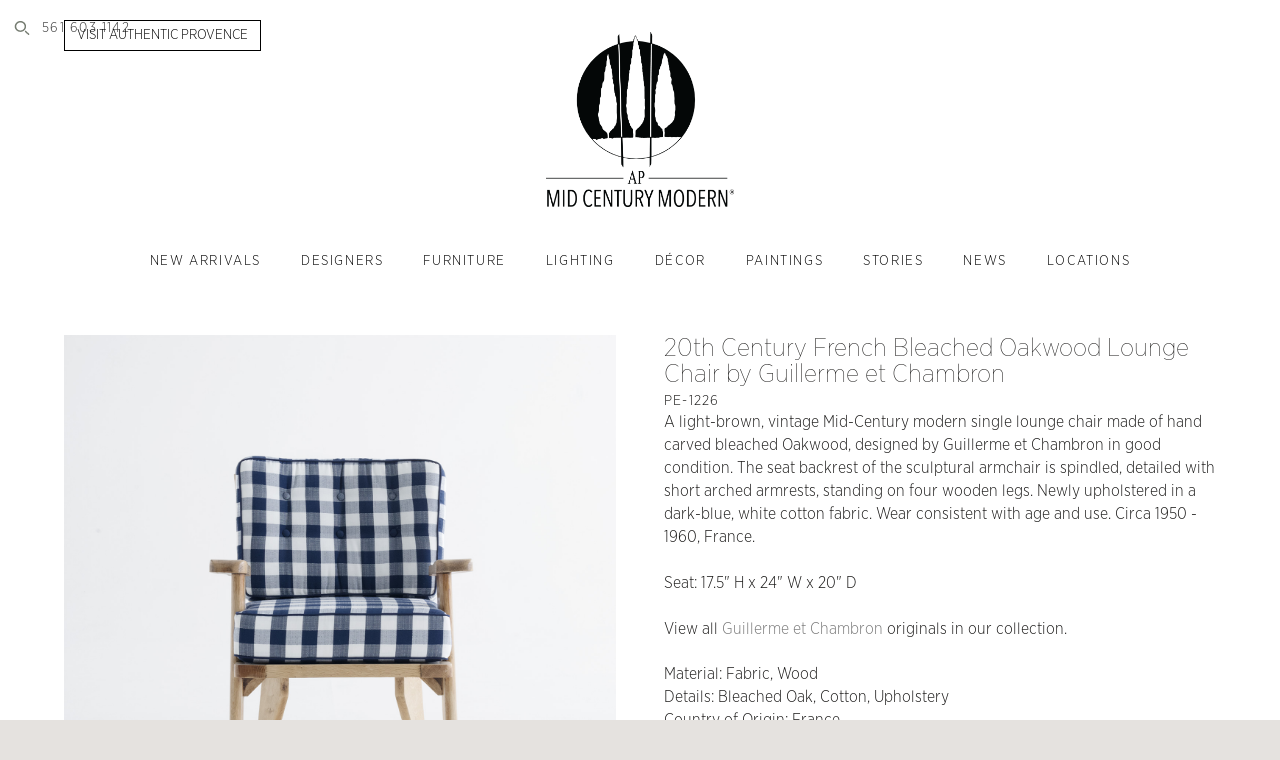

--- FILE ---
content_type: text/html; charset=UTF-8
request_url: https://apmidcenturymodern.com/product/20th-century-french-bleached-oakwood-lounge-chair-by-guillerme-et-chambron/
body_size: 24192
content:
<!DOCTYPE HTML>
<html lang="en-US">

	<head>
		
		<meta charset="UTF-8" />
		<meta name='robots' content='index, follow, max-image-preview:large, max-snippet:-1, max-video-preview:-1' />
	<style>img:is([sizes="auto" i], [sizes^="auto," i]) { contain-intrinsic-size: 3000px 1500px }</style>
	
	<!-- This site is optimized with the Yoast SEO plugin v25.9 - https://yoast.com/wordpress/plugins/seo/ -->
	<title>20th Century French Lounge Chair by Guillerme et Chambron</title>
	<meta name="description" content="A vintage Mid-Century modern lounge chair made of hand carved bleached Oakwood. Newly upholstered in a dark-blue, white cotton fabric. Circa 1950 - 1960, France." />
	<link rel="canonical" href="https://apmidcenturymodern.com/product/20th-century-french-bleached-oakwood-lounge-chair-by-guillerme-et-chambron/" />
	<meta property="og:locale" content="en_US" />
	<meta property="og:type" content="article" />
	<meta property="og:title" content="20th Century French Lounge Chair by Guillerme et Chambron" />
	<meta property="og:description" content="A vintage Mid-Century modern lounge chair made of hand carved bleached Oakwood. Newly upholstered in a dark-blue, white cotton fabric. Circa 1950 - 1960, France." />
	<meta property="og:url" content="https://apmidcenturymodern.com/product/20th-century-french-bleached-oakwood-lounge-chair-by-guillerme-et-chambron/" />
	<meta property="og:site_name" content="AP Mid Century Modern" />
	<meta property="article:modified_time" content="2025-06-27T20:19:03+00:00" />
	<meta property="og:image" content="https://apmidcenturymodern.com/wp-content/uploads/2022/04/PE-1226.jpg" />
	<meta property="og:image:width" content="1500" />
	<meta property="og:image:height" content="1500" />
	<meta property="og:image:type" content="image/jpeg" />
	<meta name="twitter:card" content="summary_large_image" />
	<meta name="twitter:label1" content="Est. reading time" />
	<meta name="twitter:data1" content="1 minute" />
	<script type="application/ld+json" class="yoast-schema-graph">{"@context":"https://schema.org","@graph":[{"@type":"WebPage","@id":"https://apmidcenturymodern.com/product/20th-century-french-bleached-oakwood-lounge-chair-by-guillerme-et-chambron/","url":"https://apmidcenturymodern.com/product/20th-century-french-bleached-oakwood-lounge-chair-by-guillerme-et-chambron/","name":"20th Century French Lounge Chair by Guillerme et Chambron","isPartOf":{"@id":"https://apmidcenturymodern.com/#website"},"primaryImageOfPage":{"@id":"https://apmidcenturymodern.com/product/20th-century-french-bleached-oakwood-lounge-chair-by-guillerme-et-chambron/#primaryimage"},"image":{"@id":"https://apmidcenturymodern.com/product/20th-century-french-bleached-oakwood-lounge-chair-by-guillerme-et-chambron/#primaryimage"},"thumbnailUrl":"https://apmidcenturymodern.com/wp-content/uploads/2022/04/PE-1226.jpg","datePublished":"2022-04-14T22:29:33+00:00","dateModified":"2025-06-27T20:19:03+00:00","description":"A vintage Mid-Century modern lounge chair made of hand carved bleached Oakwood. Newly upholstered in a dark-blue, white cotton fabric. Circa 1950 - 1960, France.","breadcrumb":{"@id":"https://apmidcenturymodern.com/product/20th-century-french-bleached-oakwood-lounge-chair-by-guillerme-et-chambron/#breadcrumb"},"inLanguage":"en-US","potentialAction":[{"@type":"ReadAction","target":["https://apmidcenturymodern.com/product/20th-century-french-bleached-oakwood-lounge-chair-by-guillerme-et-chambron/"]}]},{"@type":"ImageObject","inLanguage":"en-US","@id":"https://apmidcenturymodern.com/product/20th-century-french-bleached-oakwood-lounge-chair-by-guillerme-et-chambron/#primaryimage","url":"https://apmidcenturymodern.com/wp-content/uploads/2022/04/PE-1226.jpg","contentUrl":"https://apmidcenturymodern.com/wp-content/uploads/2022/04/PE-1226.jpg","width":1500,"height":1500},{"@type":"BreadcrumbList","@id":"https://apmidcenturymodern.com/product/20th-century-french-bleached-oakwood-lounge-chair-by-guillerme-et-chambron/#breadcrumb","itemListElement":[{"@type":"ListItem","position":1,"name":"Home","item":"https://apmidcenturymodern.com/"},{"@type":"ListItem","position":2,"name":"Shop","item":"https://apmidcenturymodern.com/shop/"},{"@type":"ListItem","position":3,"name":"20th Century French Bleached Oakwood Lounge Chair by Guillerme et Chambron"}]},{"@type":"WebSite","@id":"https://apmidcenturymodern.com/#website","url":"https://apmidcenturymodern.com/","name":"AP Mid Century Modern","description":"Vintage Mid-Century Modern Furniture and Decor","potentialAction":[{"@type":"SearchAction","target":{"@type":"EntryPoint","urlTemplate":"https://apmidcenturymodern.com/?s={search_term_string}"},"query-input":{"@type":"PropertyValueSpecification","valueRequired":true,"valueName":"search_term_string"}}],"inLanguage":"en-US"}]}</script>
	<!-- / Yoast SEO plugin. -->


<link rel='dns-prefetch' href='//www.googletagmanager.com' />
<link rel="alternate" type="application/rss+xml" title="AP Mid Century Modern &raquo; Feed" href="https://apmidcenturymodern.com/feed/" />
<link rel="alternate" type="application/rss+xml" title="AP Mid Century Modern &raquo; Comments Feed" href="https://apmidcenturymodern.com/comments/feed/" />
		<style>
			.lazyload,
			.lazyloading {
				max-width: 100%;
			}
		</style>
		<script type="text/javascript">
/* <![CDATA[ */
window._wpemojiSettings = {"baseUrl":"https:\/\/s.w.org\/images\/core\/emoji\/16.0.1\/72x72\/","ext":".png","svgUrl":"https:\/\/s.w.org\/images\/core\/emoji\/16.0.1\/svg\/","svgExt":".svg","source":{"concatemoji":"https:\/\/apmidcenturymodern.com\/wp-includes\/js\/wp-emoji-release.min.js?ver=6.8.3"}};
/*! This file is auto-generated */
!function(s,n){var o,i,e;function c(e){try{var t={supportTests:e,timestamp:(new Date).valueOf()};sessionStorage.setItem(o,JSON.stringify(t))}catch(e){}}function p(e,t,n){e.clearRect(0,0,e.canvas.width,e.canvas.height),e.fillText(t,0,0);var t=new Uint32Array(e.getImageData(0,0,e.canvas.width,e.canvas.height).data),a=(e.clearRect(0,0,e.canvas.width,e.canvas.height),e.fillText(n,0,0),new Uint32Array(e.getImageData(0,0,e.canvas.width,e.canvas.height).data));return t.every(function(e,t){return e===a[t]})}function u(e,t){e.clearRect(0,0,e.canvas.width,e.canvas.height),e.fillText(t,0,0);for(var n=e.getImageData(16,16,1,1),a=0;a<n.data.length;a++)if(0!==n.data[a])return!1;return!0}function f(e,t,n,a){switch(t){case"flag":return n(e,"\ud83c\udff3\ufe0f\u200d\u26a7\ufe0f","\ud83c\udff3\ufe0f\u200b\u26a7\ufe0f")?!1:!n(e,"\ud83c\udde8\ud83c\uddf6","\ud83c\udde8\u200b\ud83c\uddf6")&&!n(e,"\ud83c\udff4\udb40\udc67\udb40\udc62\udb40\udc65\udb40\udc6e\udb40\udc67\udb40\udc7f","\ud83c\udff4\u200b\udb40\udc67\u200b\udb40\udc62\u200b\udb40\udc65\u200b\udb40\udc6e\u200b\udb40\udc67\u200b\udb40\udc7f");case"emoji":return!a(e,"\ud83e\udedf")}return!1}function g(e,t,n,a){var r="undefined"!=typeof WorkerGlobalScope&&self instanceof WorkerGlobalScope?new OffscreenCanvas(300,150):s.createElement("canvas"),o=r.getContext("2d",{willReadFrequently:!0}),i=(o.textBaseline="top",o.font="600 32px Arial",{});return e.forEach(function(e){i[e]=t(o,e,n,a)}),i}function t(e){var t=s.createElement("script");t.src=e,t.defer=!0,s.head.appendChild(t)}"undefined"!=typeof Promise&&(o="wpEmojiSettingsSupports",i=["flag","emoji"],n.supports={everything:!0,everythingExceptFlag:!0},e=new Promise(function(e){s.addEventListener("DOMContentLoaded",e,{once:!0})}),new Promise(function(t){var n=function(){try{var e=JSON.parse(sessionStorage.getItem(o));if("object"==typeof e&&"number"==typeof e.timestamp&&(new Date).valueOf()<e.timestamp+604800&&"object"==typeof e.supportTests)return e.supportTests}catch(e){}return null}();if(!n){if("undefined"!=typeof Worker&&"undefined"!=typeof OffscreenCanvas&&"undefined"!=typeof URL&&URL.createObjectURL&&"undefined"!=typeof Blob)try{var e="postMessage("+g.toString()+"("+[JSON.stringify(i),f.toString(),p.toString(),u.toString()].join(",")+"));",a=new Blob([e],{type:"text/javascript"}),r=new Worker(URL.createObjectURL(a),{name:"wpTestEmojiSupports"});return void(r.onmessage=function(e){c(n=e.data),r.terminate(),t(n)})}catch(e){}c(n=g(i,f,p,u))}t(n)}).then(function(e){for(var t in e)n.supports[t]=e[t],n.supports.everything=n.supports.everything&&n.supports[t],"flag"!==t&&(n.supports.everythingExceptFlag=n.supports.everythingExceptFlag&&n.supports[t]);n.supports.everythingExceptFlag=n.supports.everythingExceptFlag&&!n.supports.flag,n.DOMReady=!1,n.readyCallback=function(){n.DOMReady=!0}}).then(function(){return e}).then(function(){var e;n.supports.everything||(n.readyCallback(),(e=n.source||{}).concatemoji?t(e.concatemoji):e.wpemoji&&e.twemoji&&(t(e.twemoji),t(e.wpemoji)))}))}((window,document),window._wpemojiSettings);
/* ]]> */
</script>

<link rel='stylesheet' id='sbi_styles-css' href='https://apmidcenturymodern.com/wp-content/plugins/instagram-feed/css/sbi-styles.min.css?ver=6.9.1' type='text/css' media='all' />
<style id='wp-emoji-styles-inline-css' type='text/css'>

	img.wp-smiley, img.emoji {
		display: inline !important;
		border: none !important;
		box-shadow: none !important;
		height: 1em !important;
		width: 1em !important;
		margin: 0 0.07em !important;
		vertical-align: -0.1em !important;
		background: none !important;
		padding: 0 !important;
	}
</style>
<link rel='stylesheet' id='wp-block-library-css' href='https://apmidcenturymodern.com/wp-includes/css/dist/block-library/style.min.css?ver=6.8.3' type='text/css' media='all' />
<style id='classic-theme-styles-inline-css' type='text/css'>
/*! This file is auto-generated */
.wp-block-button__link{color:#fff;background-color:#32373c;border-radius:9999px;box-shadow:none;text-decoration:none;padding:calc(.667em + 2px) calc(1.333em + 2px);font-size:1.125em}.wp-block-file__button{background:#32373c;color:#fff;text-decoration:none}
</style>
<style id='filebird-block-filebird-gallery-style-inline-css' type='text/css'>
ul.filebird-block-filebird-gallery{margin:auto!important;padding:0!important;width:100%}ul.filebird-block-filebird-gallery.layout-grid{display:grid;grid-gap:20px;align-items:stretch;grid-template-columns:repeat(var(--columns),1fr);justify-items:stretch}ul.filebird-block-filebird-gallery.layout-grid li img{border:1px solid #ccc;box-shadow:2px 2px 6px 0 rgba(0,0,0,.3);height:100%;max-width:100%;-o-object-fit:cover;object-fit:cover;width:100%}ul.filebird-block-filebird-gallery.layout-masonry{-moz-column-count:var(--columns);-moz-column-gap:var(--space);column-gap:var(--space);-moz-column-width:var(--min-width);columns:var(--min-width) var(--columns);display:block;overflow:auto}ul.filebird-block-filebird-gallery.layout-masonry li{margin-bottom:var(--space)}ul.filebird-block-filebird-gallery li{list-style:none}ul.filebird-block-filebird-gallery li figure{height:100%;margin:0;padding:0;position:relative;width:100%}ul.filebird-block-filebird-gallery li figure figcaption{background:linear-gradient(0deg,rgba(0,0,0,.7),rgba(0,0,0,.3) 70%,transparent);bottom:0;box-sizing:border-box;color:#fff;font-size:.8em;margin:0;max-height:100%;overflow:auto;padding:3em .77em .7em;position:absolute;text-align:center;width:100%;z-index:2}ul.filebird-block-filebird-gallery li figure figcaption a{color:inherit}

</style>
<style id='global-styles-inline-css' type='text/css'>
:root{--wp--preset--aspect-ratio--square: 1;--wp--preset--aspect-ratio--4-3: 4/3;--wp--preset--aspect-ratio--3-4: 3/4;--wp--preset--aspect-ratio--3-2: 3/2;--wp--preset--aspect-ratio--2-3: 2/3;--wp--preset--aspect-ratio--16-9: 16/9;--wp--preset--aspect-ratio--9-16: 9/16;--wp--preset--color--black: #000000;--wp--preset--color--cyan-bluish-gray: #abb8c3;--wp--preset--color--white: #ffffff;--wp--preset--color--pale-pink: #f78da7;--wp--preset--color--vivid-red: #cf2e2e;--wp--preset--color--luminous-vivid-orange: #ff6900;--wp--preset--color--luminous-vivid-amber: #fcb900;--wp--preset--color--light-green-cyan: #7bdcb5;--wp--preset--color--vivid-green-cyan: #00d084;--wp--preset--color--pale-cyan-blue: #8ed1fc;--wp--preset--color--vivid-cyan-blue: #0693e3;--wp--preset--color--vivid-purple: #9b51e0;--wp--preset--gradient--vivid-cyan-blue-to-vivid-purple: linear-gradient(135deg,rgba(6,147,227,1) 0%,rgb(155,81,224) 100%);--wp--preset--gradient--light-green-cyan-to-vivid-green-cyan: linear-gradient(135deg,rgb(122,220,180) 0%,rgb(0,208,130) 100%);--wp--preset--gradient--luminous-vivid-amber-to-luminous-vivid-orange: linear-gradient(135deg,rgba(252,185,0,1) 0%,rgba(255,105,0,1) 100%);--wp--preset--gradient--luminous-vivid-orange-to-vivid-red: linear-gradient(135deg,rgba(255,105,0,1) 0%,rgb(207,46,46) 100%);--wp--preset--gradient--very-light-gray-to-cyan-bluish-gray: linear-gradient(135deg,rgb(238,238,238) 0%,rgb(169,184,195) 100%);--wp--preset--gradient--cool-to-warm-spectrum: linear-gradient(135deg,rgb(74,234,220) 0%,rgb(151,120,209) 20%,rgb(207,42,186) 40%,rgb(238,44,130) 60%,rgb(251,105,98) 80%,rgb(254,248,76) 100%);--wp--preset--gradient--blush-light-purple: linear-gradient(135deg,rgb(255,206,236) 0%,rgb(152,150,240) 100%);--wp--preset--gradient--blush-bordeaux: linear-gradient(135deg,rgb(254,205,165) 0%,rgb(254,45,45) 50%,rgb(107,0,62) 100%);--wp--preset--gradient--luminous-dusk: linear-gradient(135deg,rgb(255,203,112) 0%,rgb(199,81,192) 50%,rgb(65,88,208) 100%);--wp--preset--gradient--pale-ocean: linear-gradient(135deg,rgb(255,245,203) 0%,rgb(182,227,212) 50%,rgb(51,167,181) 100%);--wp--preset--gradient--electric-grass: linear-gradient(135deg,rgb(202,248,128) 0%,rgb(113,206,126) 100%);--wp--preset--gradient--midnight: linear-gradient(135deg,rgb(2,3,129) 0%,rgb(40,116,252) 100%);--wp--preset--font-size--small: 13px;--wp--preset--font-size--medium: 20px;--wp--preset--font-size--large: 36px;--wp--preset--font-size--x-large: 42px;--wp--preset--spacing--20: 0.44rem;--wp--preset--spacing--30: 0.67rem;--wp--preset--spacing--40: 1rem;--wp--preset--spacing--50: 1.5rem;--wp--preset--spacing--60: 2.25rem;--wp--preset--spacing--70: 3.38rem;--wp--preset--spacing--80: 5.06rem;--wp--preset--shadow--natural: 6px 6px 9px rgba(0, 0, 0, 0.2);--wp--preset--shadow--deep: 12px 12px 50px rgba(0, 0, 0, 0.4);--wp--preset--shadow--sharp: 6px 6px 0px rgba(0, 0, 0, 0.2);--wp--preset--shadow--outlined: 6px 6px 0px -3px rgba(255, 255, 255, 1), 6px 6px rgba(0, 0, 0, 1);--wp--preset--shadow--crisp: 6px 6px 0px rgba(0, 0, 0, 1);}:where(.is-layout-flex){gap: 0.5em;}:where(.is-layout-grid){gap: 0.5em;}body .is-layout-flex{display: flex;}.is-layout-flex{flex-wrap: wrap;align-items: center;}.is-layout-flex > :is(*, div){margin: 0;}body .is-layout-grid{display: grid;}.is-layout-grid > :is(*, div){margin: 0;}:where(.wp-block-columns.is-layout-flex){gap: 2em;}:where(.wp-block-columns.is-layout-grid){gap: 2em;}:where(.wp-block-post-template.is-layout-flex){gap: 1.25em;}:where(.wp-block-post-template.is-layout-grid){gap: 1.25em;}.has-black-color{color: var(--wp--preset--color--black) !important;}.has-cyan-bluish-gray-color{color: var(--wp--preset--color--cyan-bluish-gray) !important;}.has-white-color{color: var(--wp--preset--color--white) !important;}.has-pale-pink-color{color: var(--wp--preset--color--pale-pink) !important;}.has-vivid-red-color{color: var(--wp--preset--color--vivid-red) !important;}.has-luminous-vivid-orange-color{color: var(--wp--preset--color--luminous-vivid-orange) !important;}.has-luminous-vivid-amber-color{color: var(--wp--preset--color--luminous-vivid-amber) !important;}.has-light-green-cyan-color{color: var(--wp--preset--color--light-green-cyan) !important;}.has-vivid-green-cyan-color{color: var(--wp--preset--color--vivid-green-cyan) !important;}.has-pale-cyan-blue-color{color: var(--wp--preset--color--pale-cyan-blue) !important;}.has-vivid-cyan-blue-color{color: var(--wp--preset--color--vivid-cyan-blue) !important;}.has-vivid-purple-color{color: var(--wp--preset--color--vivid-purple) !important;}.has-black-background-color{background-color: var(--wp--preset--color--black) !important;}.has-cyan-bluish-gray-background-color{background-color: var(--wp--preset--color--cyan-bluish-gray) !important;}.has-white-background-color{background-color: var(--wp--preset--color--white) !important;}.has-pale-pink-background-color{background-color: var(--wp--preset--color--pale-pink) !important;}.has-vivid-red-background-color{background-color: var(--wp--preset--color--vivid-red) !important;}.has-luminous-vivid-orange-background-color{background-color: var(--wp--preset--color--luminous-vivid-orange) !important;}.has-luminous-vivid-amber-background-color{background-color: var(--wp--preset--color--luminous-vivid-amber) !important;}.has-light-green-cyan-background-color{background-color: var(--wp--preset--color--light-green-cyan) !important;}.has-vivid-green-cyan-background-color{background-color: var(--wp--preset--color--vivid-green-cyan) !important;}.has-pale-cyan-blue-background-color{background-color: var(--wp--preset--color--pale-cyan-blue) !important;}.has-vivid-cyan-blue-background-color{background-color: var(--wp--preset--color--vivid-cyan-blue) !important;}.has-vivid-purple-background-color{background-color: var(--wp--preset--color--vivid-purple) !important;}.has-black-border-color{border-color: var(--wp--preset--color--black) !important;}.has-cyan-bluish-gray-border-color{border-color: var(--wp--preset--color--cyan-bluish-gray) !important;}.has-white-border-color{border-color: var(--wp--preset--color--white) !important;}.has-pale-pink-border-color{border-color: var(--wp--preset--color--pale-pink) !important;}.has-vivid-red-border-color{border-color: var(--wp--preset--color--vivid-red) !important;}.has-luminous-vivid-orange-border-color{border-color: var(--wp--preset--color--luminous-vivid-orange) !important;}.has-luminous-vivid-amber-border-color{border-color: var(--wp--preset--color--luminous-vivid-amber) !important;}.has-light-green-cyan-border-color{border-color: var(--wp--preset--color--light-green-cyan) !important;}.has-vivid-green-cyan-border-color{border-color: var(--wp--preset--color--vivid-green-cyan) !important;}.has-pale-cyan-blue-border-color{border-color: var(--wp--preset--color--pale-cyan-blue) !important;}.has-vivid-cyan-blue-border-color{border-color: var(--wp--preset--color--vivid-cyan-blue) !important;}.has-vivid-purple-border-color{border-color: var(--wp--preset--color--vivid-purple) !important;}.has-vivid-cyan-blue-to-vivid-purple-gradient-background{background: var(--wp--preset--gradient--vivid-cyan-blue-to-vivid-purple) !important;}.has-light-green-cyan-to-vivid-green-cyan-gradient-background{background: var(--wp--preset--gradient--light-green-cyan-to-vivid-green-cyan) !important;}.has-luminous-vivid-amber-to-luminous-vivid-orange-gradient-background{background: var(--wp--preset--gradient--luminous-vivid-amber-to-luminous-vivid-orange) !important;}.has-luminous-vivid-orange-to-vivid-red-gradient-background{background: var(--wp--preset--gradient--luminous-vivid-orange-to-vivid-red) !important;}.has-very-light-gray-to-cyan-bluish-gray-gradient-background{background: var(--wp--preset--gradient--very-light-gray-to-cyan-bluish-gray) !important;}.has-cool-to-warm-spectrum-gradient-background{background: var(--wp--preset--gradient--cool-to-warm-spectrum) !important;}.has-blush-light-purple-gradient-background{background: var(--wp--preset--gradient--blush-light-purple) !important;}.has-blush-bordeaux-gradient-background{background: var(--wp--preset--gradient--blush-bordeaux) !important;}.has-luminous-dusk-gradient-background{background: var(--wp--preset--gradient--luminous-dusk) !important;}.has-pale-ocean-gradient-background{background: var(--wp--preset--gradient--pale-ocean) !important;}.has-electric-grass-gradient-background{background: var(--wp--preset--gradient--electric-grass) !important;}.has-midnight-gradient-background{background: var(--wp--preset--gradient--midnight) !important;}.has-small-font-size{font-size: var(--wp--preset--font-size--small) !important;}.has-medium-font-size{font-size: var(--wp--preset--font-size--medium) !important;}.has-large-font-size{font-size: var(--wp--preset--font-size--large) !important;}.has-x-large-font-size{font-size: var(--wp--preset--font-size--x-large) !important;}
:where(.wp-block-post-template.is-layout-flex){gap: 1.25em;}:where(.wp-block-post-template.is-layout-grid){gap: 1.25em;}
:where(.wp-block-columns.is-layout-flex){gap: 2em;}:where(.wp-block-columns.is-layout-grid){gap: 2em;}
:root :where(.wp-block-pullquote){font-size: 1.5em;line-height: 1.6;}
</style>
<link rel='stylesheet' id='simple-banner-style-css' href='https://apmidcenturymodern.com/wp-content/plugins/simple-banner/simple-banner.css?ver=3.1.0' type='text/css' media='all' />
<style id='woocommerce-inline-inline-css' type='text/css'>
.woocommerce form .form-row .required { visibility: visible; }
</style>
<link rel='stylesheet' id='aws-style-css' href='https://apmidcenturymodern.com/wp-content/plugins/advanced-woo-search/assets/css/common.min.css?ver=3.44' type='text/css' media='all' />
<link rel='stylesheet' id='brands-styles-css' href='https://apmidcenturymodern.com/wp-content/plugins/woocommerce/assets/css/brands.css?ver=10.1.3' type='text/css' media='all' />
<link rel='stylesheet' id='ap-style-css' href='https://apmidcenturymodern.com/wp-content/themes/ap/style.css?ver=6.8.3' type='text/css' media='all' />
<style id='kadence-blocks-global-variables-inline-css' type='text/css'>
:root {--global-kb-font-size-sm:clamp(0.8rem, 0.73rem + 0.217vw, 0.9rem);--global-kb-font-size-md:clamp(1.1rem, 0.995rem + 0.326vw, 1.25rem);--global-kb-font-size-lg:clamp(1.75rem, 1.576rem + 0.543vw, 2rem);--global-kb-font-size-xl:clamp(2.25rem, 1.728rem + 1.63vw, 3rem);--global-kb-font-size-xxl:clamp(2.5rem, 1.456rem + 3.26vw, 4rem);--global-kb-font-size-xxxl:clamp(2.75rem, 0.489rem + 7.065vw, 6rem);}:root {--global-palette1: #3182CE;--global-palette2: #2B6CB0;--global-palette3: #1A202C;--global-palette4: #2D3748;--global-palette5: #4A5568;--global-palette6: #718096;--global-palette7: #EDF2F7;--global-palette8: #F7FAFC;--global-palette9: #ffffff;}
</style>
<script type="text/javascript" src="https://apmidcenturymodern.com/wp-includes/js/jquery/jquery.min.js?ver=3.7.1" id="jquery-core-js"></script>
<script type="text/javascript" src="https://apmidcenturymodern.com/wp-includes/js/jquery/jquery-migrate.min.js?ver=3.4.1" id="jquery-migrate-js"></script>
<script type="text/javascript" id="simple-banner-script-js-before">
/* <![CDATA[ */
const simpleBannerScriptParams = {"pro_version_enabled":"","debug_mode":"","id":6764,"version":"3.1.0","banner_params":[{"hide_simple_banner":"yes","simple_banner_prepend_element":"header","simple_banner_position":"","header_margin":"","header_padding":"","wp_body_open_enabled":"","wp_body_open":true,"simple_banner_z_index":"","simple_banner_text":"","disabled_on_current_page":false,"disabled_pages_array":[],"is_current_page_a_post":false,"disabled_on_posts":"","simple_banner_disabled_page_paths":"","simple_banner_font_size":"18","simple_banner_color":"#000000","simple_banner_text_color":"#FFFFFF","simple_banner_link_color":"","simple_banner_close_color":"","simple_banner_custom_css":"","simple_banner_scrolling_custom_css":"","simple_banner_text_custom_css":"","simple_banner_button_css":"","site_custom_css":"","keep_site_custom_css":"","site_custom_js":"","keep_site_custom_js":"","close_button_enabled":"","close_button_expiration":"","close_button_cookie_set":false,"current_date":{"date":"2026-01-21 10:05:49.851514","timezone_type":3,"timezone":"UTC"},"start_date":{"date":"2026-01-21 10:05:49.851520","timezone_type":3,"timezone":"UTC"},"end_date":{"date":"2026-01-21 10:05:49.851523","timezone_type":3,"timezone":"UTC"},"simple_banner_start_after_date":"","simple_banner_remove_after_date":"","simple_banner_insert_inside_element":""}]}
/* ]]> */
</script>
<script type="text/javascript" src="https://apmidcenturymodern.com/wp-content/plugins/simple-banner/simple-banner.js?ver=3.1.0" id="simple-banner-script-js"></script>
<script type="text/javascript" src="https://apmidcenturymodern.com/wp-content/plugins/woocommerce/assets/js/jquery-blockui/jquery.blockUI.min.js?ver=2.7.0-wc.10.1.3" id="jquery-blockui-js" defer="defer" data-wp-strategy="defer"></script>
<script type="text/javascript" id="wc-add-to-cart-js-extra">
/* <![CDATA[ */
var wc_add_to_cart_params = {"ajax_url":"\/wp-admin\/admin-ajax.php","wc_ajax_url":"\/?wc-ajax=%%endpoint%%","i18n_view_cart":"View cart","cart_url":"https:\/\/apmidcenturymodern.com\/cart\/","is_cart":"","cart_redirect_after_add":"no"};
/* ]]> */
</script>
<script type="text/javascript" src="https://apmidcenturymodern.com/wp-content/plugins/woocommerce/assets/js/frontend/add-to-cart.min.js?ver=10.1.3" id="wc-add-to-cart-js" defer="defer" data-wp-strategy="defer"></script>
<script type="text/javascript" id="wc-single-product-js-extra">
/* <![CDATA[ */
var wc_single_product_params = {"i18n_required_rating_text":"Please select a rating","i18n_rating_options":["1 of 5 stars","2 of 5 stars","3 of 5 stars","4 of 5 stars","5 of 5 stars"],"i18n_product_gallery_trigger_text":"View full-screen image gallery","review_rating_required":"yes","flexslider":{"rtl":false,"animation":"slide","smoothHeight":true,"directionNav":false,"controlNav":"thumbnails","slideshow":false,"animationSpeed":500,"animationLoop":false,"allowOneSlide":false},"zoom_enabled":"","zoom_options":[],"photoswipe_enabled":"","photoswipe_options":{"shareEl":false,"closeOnScroll":false,"history":false,"hideAnimationDuration":0,"showAnimationDuration":0},"flexslider_enabled":""};
/* ]]> */
</script>
<script type="text/javascript" src="https://apmidcenturymodern.com/wp-content/plugins/woocommerce/assets/js/frontend/single-product.min.js?ver=10.1.3" id="wc-single-product-js" defer="defer" data-wp-strategy="defer"></script>
<script type="text/javascript" src="https://apmidcenturymodern.com/wp-content/plugins/woocommerce/assets/js/js-cookie/js.cookie.min.js?ver=2.1.4-wc.10.1.3" id="js-cookie-js" defer="defer" data-wp-strategy="defer"></script>
<script type="text/javascript" id="woocommerce-js-extra">
/* <![CDATA[ */
var woocommerce_params = {"ajax_url":"\/wp-admin\/admin-ajax.php","wc_ajax_url":"\/?wc-ajax=%%endpoint%%","i18n_password_show":"Show password","i18n_password_hide":"Hide password"};
/* ]]> */
</script>
<script type="text/javascript" src="https://apmidcenturymodern.com/wp-content/plugins/woocommerce/assets/js/frontend/woocommerce.min.js?ver=10.1.3" id="woocommerce-js" defer="defer" data-wp-strategy="defer"></script>

<!-- Google tag (gtag.js) snippet added by Site Kit -->
<!-- Google Analytics snippet added by Site Kit -->
<script type="text/javascript" src="https://www.googletagmanager.com/gtag/js?id=GT-5DGKK94" id="google_gtagjs-js" async></script>
<script type="text/javascript" id="google_gtagjs-js-after">
/* <![CDATA[ */
window.dataLayer = window.dataLayer || [];function gtag(){dataLayer.push(arguments);}
gtag("set","linker",{"domains":["apmidcenturymodern.com"]});
gtag("js", new Date());
gtag("set", "developer_id.dZTNiMT", true);
gtag("config", "GT-5DGKK94");
/* ]]> */
</script>
<link rel="https://api.w.org/" href="https://apmidcenturymodern.com/wp-json/" /><link rel="EditURI" type="application/rsd+xml" title="RSD" href="https://apmidcenturymodern.com/xmlrpc.php?rsd" />
<meta name="generator" content="WordPress 6.8.3" />
<meta name="generator" content="WooCommerce 10.1.3" />
<link rel='shortlink' href='https://apmidcenturymodern.com/?p=6764' />
<link rel="alternate" title="oEmbed (JSON)" type="application/json+oembed" href="https://apmidcenturymodern.com/wp-json/oembed/1.0/embed?url=https%3A%2F%2Fapmidcenturymodern.com%2Fproduct%2F20th-century-french-bleached-oakwood-lounge-chair-by-guillerme-et-chambron%2F" />
<link rel="alternate" title="oEmbed (XML)" type="text/xml+oembed" href="https://apmidcenturymodern.com/wp-json/oembed/1.0/embed?url=https%3A%2F%2Fapmidcenturymodern.com%2Fproduct%2F20th-century-french-bleached-oakwood-lounge-chair-by-guillerme-et-chambron%2F&#038;format=xml" />
<meta name="cdp-version" content="1.5.0" /><meta name="generator" content="Site Kit by Google 1.170.0" /><style id="simple-banner-hide" type="text/css">.simple-banner{display:none;}</style><style id="simple-banner-font-size" type="text/css">.simple-banner .simple-banner-text{font-size:18;}</style><style id="simple-banner-background-color" type="text/css">.simple-banner{background:#000000;}</style><style id="simple-banner-text-color" type="text/css">.simple-banner .simple-banner-text{color:#FFFFFF;}</style><style id="simple-banner-link-color" type="text/css">.simple-banner .simple-banner-text a{color:#f16521;}</style><style id="simple-banner-z-index" type="text/css">.simple-banner{z-index: 99999;}</style><style id="simple-banner-site-custom-css-dummy" type="text/css"></style><script id="simple-banner-site-custom-js-dummy" type="text/javascript"></script><link rel="icon" type="image/png" href="/wp-content/uploads/fbrfg/favicon-96x96.png" sizes="96x96" />
<link rel="icon" type="image/svg+xml" href="/wp-content/uploads/fbrfg/favicon.svg" />
<link rel="shortcut icon" href="/wp-content/uploads/fbrfg/favicon.ico" />
<link rel="apple-touch-icon" sizes="180x180" href="/wp-content/uploads/fbrfg/apple-touch-icon.png" />
<meta name="apple-mobile-web-app-title" content="AP MCM" />
<link rel="manifest" href="/wp-content/uploads/fbrfg/site.webmanifest" />		<script>
			document.documentElement.className = document.documentElement.className.replace('no-js', 'js');
		</script>
				<style>
			.no-js img.lazyload {
				display: none;
			}

			figure.wp-block-image img.lazyloading {
				min-width: 150px;
			}

			.lazyload,
			.lazyloading {
				--smush-placeholder-width: 100px;
				--smush-placeholder-aspect-ratio: 1/1;
				width: var(--smush-image-width, var(--smush-placeholder-width)) !important;
				aspect-ratio: var(--smush-image-aspect-ratio, var(--smush-placeholder-aspect-ratio)) !important;
			}

						.lazyload, .lazyloading {
				opacity: 0;
			}

			.lazyloaded {
				opacity: 1;
				transition: opacity 400ms;
				transition-delay: 0ms;
			}

					</style>
			<noscript><style>.woocommerce-product-gallery{ opacity: 1 !important; }</style></noscript>
	<link rel="icon" href="https://apmidcenturymodern.com/wp-content/uploads/2023/08/cropped-favicon-32x32.png" sizes="32x32" />
<link rel="icon" href="https://apmidcenturymodern.com/wp-content/uploads/2023/08/cropped-favicon-192x192.png" sizes="192x192" />
<link rel="apple-touch-icon" href="https://apmidcenturymodern.com/wp-content/uploads/2023/08/cropped-favicon-180x180.png" />
<meta name="msapplication-TileImage" content="https://apmidcenturymodern.com/wp-content/uploads/2023/08/cropped-favicon-270x270.png" />
		<style type="text/css" id="wp-custom-css">
			.term-mid-century-furniture h4.category-statement:before,
.term-mid-century-lighting h4.category-statement:before {
	content: '';
	display: block;
	width: 100px;
	height: 100px;
	background-image: url('https://authenticprovence.com/wp-content/uploads/APMCM_LogoEdit_March2021_V1_BlackLogo.jpg');
	background-size: contain;
	background-repeat: no-repeat;
	margin: 0 auto;
}

#announcement-popup {
	width: 60%;
	text-align: center;
	position: fixed;
	z-index: 0;
	top: 25%;
	left: 20%;
	background: rgba(117, 124, 113, .9);
	padding: 6rem 4rem 3rem;
	outline-offset: -2rem;
	outline: 2px solid #c4af5d;
	display: flex;
	flex-direction: column;
	visibility:hidden;
}

.designer-hero img {
	max-width: 200px !important;
}

#announcement-popup h2,
#announcement-popup h4,
#announcement-popup p {
	font-weight: 100;
	color: #fff;
	text-align: center;
}

.announcement-popup-h2,
.announcement-popup-h4,
#announcement-popup p {
	font-weight: 100;
	color: #fff;
	text-align: center;
}

#announcement-popup h2 {
	font-size: 3.25rem;
	text-transform: uppercase;
	margin-bottom: 1.75rem;
}


.announcement-popup-h2 {
	font-size: 3.25rem;
	text-transform: uppercase;
	margin-bottom: 1.75rem;
}

#announcement-popup h4 {
	text-transform: uppercase;
}

.announcement-popup-h4 {
	text-transform: uppercase;
}

#announcement-popup p {
	font-size: 1.15rem;
	margin-bottom: 1.75rem
}


#announcement-popup .across {
	display: flex;
	width: 100%;
	justify-content: space-between;
}

#announcement-popup .across p {
	font-size: 1rem;
	margin-bottom: 0;
}

#announcement-popup .close {
	position: absolute;
	top: 3rem;
	right: 3rem;
	color: #fff;
}

@media only screen and (min-width: 1680px) {
	#announcement-popup {
		width: 50%;
		left: 25%;
	}
}

@media only screen and (max-width: 800px) {
	#announcement-popup .across {
		display: block;
	}
}

@media only screen and (max-width: 580px) {
	#announcement-popup {
		width: 90%;
		left: 5%;
		top: 1%;
	}
	
	#announcement-popup h2 {
		font-size: 2rem;
	}
	
	.announcement-popup-h2 {
		font-size: 2rem;
	}
	
	#announcement-popup h4 {
		font-size: 1.15rem;
		margin-bottom: .75rem;
	}
	
	.announcement-popup-h4 {
		font-size: 1.15rem;
		margin-bottom: .75rem;
	}
	
	#announcement-popup p {
		font-size: 1rem;
		line-height: 1rem;
	}
	
	#announcement-popup .across p {
		margin-bottom: .5rem;
	}
	
}

/* AUTHENTIC MODERN CHANGES */

nav ul li ul {
	margin-top: .5rem !important;
	padding-left: 1.75rem !important;
	padding-top: .5rem !important;
}

.mega-menu ul {
	display: grid;
	grid-template-columns: repeat(3, 28%);
	column-gap: 7%;
	padding: 1.5rem 1.75rem 1.75rem !important;
	margin-left: -1rem !important;
	min-width: calc(100% + 42rem);
	width: 100%;
}

.mega-menu ul li a {
	margin: 0 !important;
	font-size: .9rem !important;
	line-height: 1.5rem;
}

nav ul li ul a {
	font-size: .9rem !important;
}

.designer-name {
	font-size: 8rem;
	font-weight: 300;
	color: #fff;
	text-transform: uppercase;
	margin-bottom: 3rem;
}


.line-divider::after {
	content: '';
	display: block;
	width: calc(100% - 8rem);
	margin: 4rem auto 5rem;
	height: 1px;
	background: #000;
}

.designer-hero {
	display: grid;
	grid-template-columns: 15% 80%;
	width: 100%;
	padding: 4rem 8rem;
	align-items: end;
	justify-items: left;
	background: #f4f4f4;
}

.designer-hero div:nth-of-type(2) {
	padding-left: 5rem;
}

.designer-hero h1 {
	font-weight: 300;
	font-size: 2.5rem;
	margin-bottom: 1.5rem;
	font-family: "Gotham";
}

.designer-hero p {
	font-size: 14px;
	margin-bottom: 7px;
}

.designer-hero img {
	height: 250px;
	width: auto;
}

@media only screen and (max-width: 800px) {
	.designer-hero {
		display: block;
		margin-top: 2rem;
	}
	
	.designer-hero img {
		height: 400px;
		margin-bottom: 2rem;
	}
}

@media only screen and (max-width: 580px) {
	
	.designer-hero img {
		height: auto;
		width: 100%;
		margin-bottom: 1rem;
	}
	
	.designer-hero h1 {
		font-size: 2.25rem;
		margin-bottom: 1rem;
	}
}

.designer-images {
	display: grid;
	grid-template-columns: repeat(2, 47.5%);
	column-gap: 5%;
}

.designer-info {
	margin: 4rem auto 2rem;
}

.designer-info p {
	width: 66%;
	margin: 3rem auto;
}

.designer-info a.button {
	border: 1px solid #000;
}

.video-spotlight {
	position: relative;
}

.video-spotlight video {
	width: 100%;
}

.video-spotlight .video-overlay {
	position: absolute;
	top: 0;
	z-index: 10;
	width: 100%;
	height: 100%;
	display: grid;
	align-content: center;
}

.video-spotlight .video-overlay a {
	color: #fff;
}

.home h2.category-name {
	font-weight: 300 !important;
}

.home div.category-name-new {
	font-weight: 300 !important;
}

h2.category-name {
	font-size: 7.5rem;
}

div.category-name-new {
	font-size: 7.5rem;
}

.ap-button {
	position: absolute;
	right: 4rem;
	padding: .5rem .75rem;
	background: #767c72;
	color: #fff;
	bottom: 1rem;
	font-weight: 300;
	text-transform: uppercase;
}

.archive h1 {
	text-transform: uppercase;
}

.single-stories hr {
	border-width: .5px;
	margin-top: 3rem;
	margin-bottom: 3rem;
	width: calc(100% + 8rem);
	position: relative;
	left: -4rem;
}		

.story-products-wrap {
	display: flex;
	flex-wrap: wrap;
	gap: 3%;
	margin-bottom: 4rem;
}

.four-col-prod + .story-products-wrap {
	flex-wrap: nowrap;
}

.story-product {
	flex: 0 1 31.25%;
	margin-bottom: 6%;
}

.story-products-wrap img {
	height: 350px;
	width: 100%;
	margin: 0 auto .5rem;
}

.four-col-prod + .story-products-wrap img {
	height: auto;
}

.story-products-wrap h5 a {
	color: #000;
	font-size: 1.05rem;
	font-family: 'Gotham';
}

.story-products-wrap p {
	font-size: .85rem !important;
}

.designer-toggle,
.mobileAPBtn {
	display: none;
}

.sofia-font {
	display: block;
	font-size: 1.75rem;
	font-family: 'Gotham';
	font-weight: 300;
	margin-bottom: 1.5rem;
}

.home p {
	font-size: 1.35rem !important;
	font-weight: 300;
	line-height: 1.75 !important;
	letter-spacing: .05rem;
	text-align: center;
}

.home .style-number {
	font-size: 1rem !important;
	font-weight: 100;
}

h3.page-title {
	font-weight: 300;
}

.archive h5.story-title {
	font-family: 'Gotham';
	font-weight: 400;
}

.home .category-info h4.title::after {
	display: block;
	content: '';
	height: 1px !important;
	width: 60% !important;
	background: #000;
	padding-bottom: 0rem;
	margin-top: 2rem !important;
}

.home .category-info h2.title::after {
	display: block;
	content: '';
	height: 1px !important;
	width: 60% !important;
	background: #000;
	padding-bottom: 0rem;
	margin-top: 2rem !important;
}

.home .category-info h4.title {
	font-size: 1.75rem;
	letter-spacing: 1px;
}

.home .category-info h2.title {
	font-size: 1.75rem;
	letter-spacing: 1px;
}

.home h5.title {
	font-weight: 500;
}

.ap-button {
	display: none;
}

.commerce-tools {
	top: .75rem !important;
}

.ap-link {
	position: absolute;
	left: 4rem;
	top: 1.25rem;
	color: #000;
	font-weight: 400;
	text-transform: uppercase;
	font-family: 'Gotham';
	font-size: .85rem !important;
	border: .5px solid;
	padding: .5rem .75rem;
	transition: all .2s linear;
}

.ap-link:hover {
	background: #333;
	color: white;
}

.commerce-tools a.phone,
ul.footer-links li a {
	font-size: .85rem !important;
	font-weight: 400 !important;
}

.mega-menu .sub-menu a {
	line-height: 2 !important;
}

a.button.white:hover {
	background: #333 !important;
	color: #fff !important;
	transition: all .2s linear;
}

@media only screen and (max-width: 800px) {
	
	.commerce-tools {
		top: 0 !important;
	}
	
	body,
	nav {
		overflow-x: hidden !important;
	}
	
	.home .category-info h4.title {
		margin-bottom: 0rem;
	}
	
	.home .category-info h2.title {
		margin-bottom: 0rem;
	}
	
	.ap-link {
		display: none;
	}
	
	.line-divider::after {
		margin: 2rem auto 3rem;
	}
	
	.designer-info {
		margin-bottom: 1rem;
	}
	
	.single-stories .stories {
		margin-top: 1rem !important; 
	}
	
	.single-stories h1 {
		font-size: 1.5rem !important;
	}
	
	.single-stories hr {
		width: 90% !important;
		left: 0;
	}
	
	.story-products-wrap {
		display: block;
	}
	
	.story-products-wrap .story-product {
		margin-bottom: 3rem;
	}
	
	.mega-menu:hover .sub-menu {
		display: block !important;
		height: 900px !important;
	}
	
	.story-products-wrap img {
		width: 250px;
		height: 250px;
	}
	
	nav a,
	.commerce-tools a.phone {
		color: #fff !important;
	}
	
	
	.header-inner {
		padding-top: 2.5rem;
		padding-bottom: 1rem;
	}
	
	.c-hamburger {
		top: 2.75rem !important;
	}
	
	nav a {
		position: relative;
		z-index: 100000000;
	}
	
	a.logo {
		margin: 0 auto !important;
	}
	
	.hero {
		height: 350px !important;
	}
	
	.ap-button {
		display: none;
	}
	
	.mobileAPBtn {
		display: block;
		margin: 2rem 0;
		padding: .25rem .5rem;
		background: #fff;
	}
	
	.mobileAPBtn a {
		color: #333 !important;
		text-align: center;
	}

	
	nav .sub-menu {
		padding-top: 0 !important;
	}
	
	.designer-toggle {
		display: flex;
		font-size: 1.5rem;
		text-transform: uppercase;
		font-weight: 300;
		margin: 2rem auto 0;
		padding: .5rem .75rem;
		background: #f4f4f4;
		width: 90%;
		align-items: center;
	justify-content: space-around;
	}
	
	.designer-hero {
		display: none;
		padding: 1rem;
		width: 90%;
		margin: 0 auto;
		transition: all 1s linear;
	}
	
	.designer-toggle.open + .designer-hero {
		display: block;
		transition: all 1s linear;
	}
	
	.designer-toggle span {
		display: inline-block;
		font-size: 2.5rem;
		line-height: 0;
	}
	
	.designer-toggle.open span {
		transform: rotate(45deg);
	}
	
	.designer-hero h1 {
		visibility: hidden;
		font-size: 0;
	}
	
	.designer-hero div:nth-of-type(2) {
		padding: 0;
	}
	
	.designer-info h4 {
		text-align: left;
	}
	
	.designer-info p {
		width: 100%;
		margin-top: 10%;
	}
	
	.featured-hero img {
		height: 300px;
	}
	
	.featured-hero .overlay {
		width: calc(100% - 2rem);
		transform: translateY(-50%)
	}
	
	.home h2.category-name {
		padding: 0 !important;
		margin-bottom: 2rem ;
	}
	
		.home div.category-name-new {
		padding: 0 !important;
		margin-bottom: 2rem ;
	}
	
		
	.home div.category-name {
		padding: 0 !important;
		margin-bottom: 2rem ;
	}
	
	h1.category-name {
		font-size: 3rem;
		word-break: break-word;
	}
	
	h2.category-name {
		font-size: 3.25rem !important;
	}
	
	div.category-name-new {
		font-size: 3.25rem !important;
	}
	
	.sofia-font {
		font-size: 1.25rem;
	}
	
	.category-hero {
		height: 200px !important;
	}
	
}

.mobile {
	display: none;
}

@media only screen and (max-width:580px) {
	#openSearchBtn {
		position: absolute;
		left: 1rem;
	}
	
	.mobileAPBtn:hover {
		background: #333 !important;
		color: #fff !important;
	}
	
	.desktop {
		display: none;
	}
	
	.mobile {
		display: block;
	}
}

.footer input[type="submit"],
.footer.bottom p {
	font-size: 0.8125rem !important;
}

.category-hero {
	margin-bottom: 0 !important;
}

.category-info {
	margin-top: 4rem !important;
}

.tax-product_cat .store_notice + .section-outer {
	border-top: 1px solid !important;
}

p.style-number {
	font-weight: 400 !important;
}

.designer-toggle:visited,
.designer-toggle {
	color: #000 !important;
}

.showroom .column.last p {
	font-size: 1.1rem;
	letter-spacing: .15px;
}

.page-template-page-about h1 {
	text-transform: uppercase;
}

/* STORY EDITS */
@media only screen and (min-width: 1200px) {
	.story-head {
		width: 85%;
		margin: 0 auto;
	}
}

.story-subheadline {
	margin-bottom: 2rem;
	font-weight: 600 !important;
}

.story-cols {
	column-gap: 2%;
	margin-bottom: .75rem;
}

.story-cols .wp-block-cover {
	height: 100%;
}

.story-cols figure,
.story-cols figure img {
	height: 100%;
	width: 100%;
	object-fit: cover;
}

@media only screen and (max-width: 580px) {
	.hero h2.category-name {
		font-size: 2.25rem !important;
	}
}

@media only screen and (max-width: 580px) {
	.hero div.category-name {
		font-size: 2.25rem !important;
	}
}

.wp-block-kadence-image.portrait-height .kb-image-ratio-port23 {
	padding-bottom: 152%;
}

.home h2.category-name span {
	text-transform: none;
}

.home div.category-name-new span {
	text-transform: none;
}


.home div.category-name span {
	text-transform: none;
}

.home .cycle-pager {
	display: none;
}


.sofia-font.summer-sale-title {
  font-size: 5.25rem !important;
  font-weight: 400 !important;
}

/* Press */
@media screen and (min-width: 900px) {
	.grid.press .item {
		width: calc((100% - 5rem) / 3) !important;
	}
}
 a.press-link .grid-image-holder img {
	max-width: 100%;
	overflow: hidden;
	-moz-transition: all 0.5s;
	-webkit-transition: all 0.5s;
	transition: all 0.5s;
	aspect-ratio: 4/3;
	object-fit: cover;
	 border: 1px solid #f3f3f3;
}


/* breathing room above the rule */
.section-outer.footer.top .section-inner {
  padding-bottom: 18px;
}

/* lay out links (left) and Instagram (right) */
.footer-links-holder {
  display: flex;
  align-items: center;
  justify-content: space-between;
  gap: 1rem;
}

/* tidy lists */
.footer-links,
.social-links {
  list-style: none;
  margin: 0;
  padding: 0;
  display: flex;
  gap: 2rem;
}
.footer-links li,
.social-links li { float: none; }

/* keep the thin line above the dark newsletter bar */
.section-outer.footer.bottom { border-top: 1px solid #000; }


/* let the full-bleed rule extend beyond the container */
.section-outer.footer.top { 
  position: relative; 
  overflow: visible; 
}

/* anchor the rule to the links row */
.section-outer.footer.top .footer-links-holder { 
  position: relative; 
}



/* Match the footer padding to the Instagram feed above */
.section-outer.footer.top .section-inner {
    padding-left: 4rem !important;
    padding-right: 4rem !important;
}

/* Remove any extra padding from footer-links-holder to avoid double padding */
.section-outer.footer.top .footer-links-holder {
    padding-left: 0 !important;
    padding-right: 0 !important;
}



/* Allow footer to expand to full browser width on large screens */
.section-outer.footer.top {
    max-width: none !important;
}

.section-outer.footer.top .section-inner {
    max-width: none !important;
    width: 100% !important;
}

/* Ensure the footer links holder can also expand */
.section-outer.footer.top .footer-links-holder {
    max-width: none !important;
    width: 100% !important;
}



/* 1) HERO TEXT OVER IMAGES — make white */
.hero h1,
.hero h2,
.hero .category-name,
.featured-hero .overlay h2,
.featured-hero .overlay p,
.homepage-banner .overlay h2,
.homepage-banner .overlay p {
  color:#fff !important;
  /* optional contrast boost: */
  /* text-shadow: 0 1px 2px rgba(0,0,0,.35); */
}

/* 2) CENTER THE THIN RULE + CONSISTENT SPACING */
.line-divider { position: relative; }
.line-divider::after {
  content:"";
  display:block;
  height:1px;
  background:#000;
  width:100%;
  max-width: 980px;            /* how wide you want the rule */
  margin: 1.5rem auto 2rem;    /* spacing above/below the rule */
  left:auto;                   /* prevent inherited offsets */
  transform:none;              /* ensure perfect centering */
}

/* tighten the space between headline, subhead, and rule if needed */
.versailles-copy .category-statement,
.hero .category-statement {
  margin-bottom: .5rem !important;
}



/* TEST: Centered page divider with even spacing */
.line-divider { position: relative; }
.line-divider::after {
  content: "";
  display: block;
  height: 1px;
  background: #000;
  width: calc(100% - 8rem);
  max-width: 1200px;
  margin: 28px auto; /* equal space above and below */
}




/* Load Custom Fonts from Server - Multiple Formats for Browser Compatibility */
@font-face {
    font-family: 'Antonio';
    src: url('https://authenticprovence.com/wp-content/themes/ap/fonts/antonio-light.woff') format('woff'),
         url('https://authenticprovence.com/wp-content/themes/ap/fonts/antonio-light.woff') format('truetype');
    font-weight: 200;
    font-style: normal;
    font-display: block;
}

@font-face {
    font-family: 'Barlow Condensed';
    src: url('https://authenticprovence.com/wp-content/themes/ap/fonts/barlow-condensed-light.woff') format('woff'),
         url('https://authenticprovence.com/wp-content/themes/ap/fonts/barlow-condensed-light.ttf') format('truetype');
    font-weight: 300;
    font-style: normal;
    font-display: block;
}

/* Hero Banner Slide 1 - Title Styling */
.cycle-slideshow .slide-title,
.cycle-slideshow .dek {
    font-family: 'Antonio', sans-serif !important;
    font-weight: 200 !important;
    font-size: 50px !important;
    line-height: 1.15 !important;
    margin-bottom: 0.75rem !important;
    color: #ffffff !important;
    opacity: 1 !important;
    text-transform: none !important;
    letter-spacing: 2px !important;
}

/* Hero Banner Slide 1 - Body Text Container */
.cycle-slideshow .slide-text,
.cycle-slideshow .overlay p {
    font-family: 'Barlow Condensed', sans-serif !important;
    font-weight: 300 !important;
    font-size: 28px !important;
    color: #ffffff !important;
    opacity: 1 !important;
    padding: 0 10% !important;
}

/* Individual Text Lines */
.cycle-slideshow .text-line {
    line-height: 1.3 !important;
    margin-bottom: 1.5em !important;
}

.cycle-slideshow .text-line:last-child {
    margin-bottom: 0 !important;
}

.cycle-slideshow .overlay {
    padding: 0 5% !important;
}

.cycle-slideshow .overlay a {
    color: #ffffff !important;
    text-decoration: underline !important;
    font-family: 'Barlow Condensed', sans-serif !important;
    font-weight: 300 !important;
}

.cycle-slideshow .overlay a:hover {
    opacity: 0.8 !important;
}

/* Mobile Responsive Styles */
@media only screen and (max-width: 768px) {
    .cycle-slideshow .slide-title,
    .cycle-slideshow .dek {
        font-size: 32px !important;
        line-height: 1.15 !important;
        letter-spacing: 1px !important;
        margin-bottom: 1rem !important;
        margin-top: 2rem !important;
    }
    
    .cycle-slideshow .slide-text,
    .cycle-slideshow .overlay p {
        font-size: 18px !important;
        padding: 0 5% !important;
    }
    
    .cycle-slideshow .text-line {
        line-height: 1.3 !important;
        margin-bottom: 1.2em !important;
    }
    
    .cycle-slideshow .overlay {
        padding: 0 3% !important;
    }
}

/* Tablet/Narrow Window Styles */
@media only screen and (min-width: 769px) and (max-width: 1024px) {
    .cycle-slideshow .slide-title,
    .cycle-slideshow .dek {
        font-size: 42px !important;
        line-height: 1.15 !important;
    }
    
    .cycle-slideshow .slide-text,
    .cycle-slideshow .overlay p {
        font-size: 24px !important;
    }
    
    .cycle-slideshow .text-line {
        line-height: 1.3 !important;
        margin-bottom: 1.4em !important;
    }
}		</style>
		

		<meta name="author" content="The Lori Group">
		
				<meta name="description" content="A vintage Mid-Century modern lounge chair made of hand carved bleached Oakwood. Newly upholstered in a dark-blue, white cotton fabric. Circa 1950 - 1960, France.">
		<meta name="google-site-verification" content="-p8kSadTpGtlYS517eR_YVQiAdrhg-rEOfVKDQIKgLQ" />
		<meta name="format-detection" content="telephone=no">
		<meta name="viewport" content="width=device-width, initial-scale=1.0, viewport-fit=cover">
		
		<!--<link rel="stylesheet" type="text/css" href="https://cloud.typography.com/7083318/6472832/css/fonts.css" />-->
		
		<!-- Google Fonts -->
		<link rel="preconnect" href="https://fonts.googleapis.com">
		<link rel="preconnect" href="https://fonts.gstatic.com" crossorigin>
		<link href="https://fonts.googleapis.com/css2?family=Sofia+Sans+Condensed:ital,wght@0,1;0,100;0,200;0,300;0,400;0,500;0,600;0,700;0,800;0,900;0,1000;1,1;1,100;1,200;1,300;1,400;1,500;1,600;1,700;1,800;1,900;1,1000&display=swap" rel="stylesheet"> 
		
		<!-- Stylesheets -->
		<link rel="stylesheet" type="text/css" href="https://apmidcenturymodern.com/wp-content/themes/ap/css/styles.css" />
		<link rel="stylesheet" type="text/css" href="https://apmidcenturymodern.com/wp-content/themes/ap/css/temp.css" />
		
		<script type="text/javascript" src="https://apmidcenturymodern.com/wp-content/themes/ap/js/jquery-3.4.1.min.js"></script>
		<script type="text/javascript" src="https://apmidcenturymodern.com/wp-content/themes/ap/js/jquery.cycle2.min.js"></script>
		<script type="text/javascript" src="https://apmidcenturymodern.com/wp-content/themes/ap/js/jquery.cycle2.center.js"></script> 
		<script type="text/javascript" src="https://apmidcenturymodern.com/wp-content/themes/ap/js/jquery.cycle2.swipe.js"></script>
		<!-- Global site tag (gtag.js) - Google Analytics -->
		<script async src="https://www.googletagmanager.com/gtag/js?id=UA-4423505-1"></script>
		<script>
		window.dataLayer = window.dataLayer || [];
		function gtag(){dataLayer.push(arguments);}
		gtag('js', new Date());
		gtag('config', 'UA-4423505-1');
		</script>

				
		<script type="text/javascript">
		
			$(document).ready(function() { 
			
				// Nav menu button //
				$('.c-hamburger').click(function(){
					$(this).toggleClass('is-active');
					$('#headerBox').toggleClass('open');
					$('#primary_nav_wrap').toggleClass('open');
					$('nav ul li ul').slideUp(0);
					return false;
				}); 
			
				// Nav drop downs //
				$('nav ul li ul').hide();
				$('nav ul li ul').removeClass('fallback');
				$('nav ul li ul').slideUp();
				max = 100;
				$('nav li').hover(
				  function () { 
					$('ul', this).css('z-index', ++max);
				    $('ul', this).stop().slideDown(300);
					max++;
				  },
				  function () {
				    $('ul', this).stop().slideUp(300);
				  }
				);
				
				// Search //
				$('#openSearchBtn').click(function(){
				    $('#searchInput').focus();
					$('#searchPanel').addClass('visible');
					return false;
				});
				
				$('#closeSearchBtn').click(function(){
					$('#searchPanel').removeClass('visible');
					return false;
				}); 

				
			 	
			});
				
			
		</script>
     
	<!-- Global site tag (gtag.js) - Google Analytics -->
<script async src="https://www.googletagmanager.com/gtag/js?id=G-3X0PNEZN90"></script>
<script>
  window.dataLayer = window.dataLayer || [];
  function gtag(){dataLayer.push(arguments);}
  gtag('js', new Date());

  gtag('config', 'G-3X0PNEZN90');
</script>	
		
	</head>
	
	<body class="wp-singular product-template-default single single-product postid-6764 wp-theme-ap theme-ap woocommerce woocommerce-page woocommerce-no-js">
		
		<div id="main" class="container">
		
		<div class="header" id="headerBox">
			
			<div class="search-panel" id="searchPanel">
			
				<div class="search-panel-inner">
									
					<div class="search-form-wrapper">

						<form class="search-form" id="searchForm" action="https://apmidcenturymodern.com/" method="get" role="search">
						
						<input type="search" name="s" id="searchInput" value="" class="search-field" placeholder="Search" autocomplete="off">
						<input type="hidden" name="post_type" value="product">
						<input type="hidden" name="type_aws" value="true">
						<input type="submit" class="search-button" value="Search">	
						
						<a class="close-button" href="#" id="closeSearchBtn">Close</a>					
				
						</form>

					</div>
												
				</div>
							
			</div>
						
			<div class="header-inner">
										
				<div class="commerce-tools">
				
					<a class="search" href="#" id="openSearchBtn">Search</a>
				
					<a class="phone" href="tel:5616031142">561 603 1142</a>
				
				</div>
				
				<a class="ap-link" href="https://authenticprovence.com" target="_blank">Visit Authentic Provence</a>
	
				<a class="logo" href="https://apmidcenturymodern.com">Authentic Provence</a>
				
				<button class="c-hamburger c-hamburger--htx">
		
					<span>toggle menu</span>

				</button>
				
				<nav id="primary_nav_wrap">

				<ul id="menu-main" class=""><li id="menu-item-13006" class="menu-item menu-item-type-taxonomy menu-item-object-product_cat menu-item-13006"><a href="https://apmidcenturymodern.com/collection/new-arrivals/">New Arrivals</a></li>
<li id="menu-item-5500" class="mega-menu menu-item menu-item-type-custom menu-item-object-custom menu-item-has-children menu-item-5500"><a href="#">Designers</a>
<ul class="sub-menu">
	<li id="menu-item-5357" class="menu-item menu-item-type-taxonomy menu-item-object-designer menu-item-5357"><a href="https://apmidcenturymodern.com/designer/gunnar-ander/">Gunnar Ander</a></li>
	<li id="menu-item-5351" class="menu-item menu-item-type-taxonomy menu-item-object-designer menu-item-5351"><a href="https://apmidcenturymodern.com/designer/carl-fagerlund/">Carl Fagerlund</a></li>
	<li id="menu-item-5340" class="menu-item menu-item-type-taxonomy menu-item-object-designer menu-item-5340"><a href="https://apmidcenturymodern.com/designer/etienne-henri-martin/">Etienne-Henri Martin</a></li>
	<li id="menu-item-5348" class="menu-item menu-item-type-taxonomy menu-item-object-designer menu-item-5348"><a href="https://apmidcenturymodern.com/designer/barovier-toso/">Barovier &amp; Toso</a></li>
	<li id="menu-item-5327" class="menu-item menu-item-type-taxonomy menu-item-object-designer menu-item-5327"><a href="https://apmidcenturymodern.com/designer/josef-frank/">Josef Frank</a></li>
	<li id="menu-item-5352" class="menu-item menu-item-type-taxonomy menu-item-object-designer menu-item-5352"><a href="https://apmidcenturymodern.com/designer/orrefors/">Orrefors</a></li>
	<li id="menu-item-5356" class="menu-item menu-item-type-taxonomy menu-item-object-designer menu-item-5356"><a href="https://apmidcenturymodern.com/designer/falkenbergs-belysning/">Falkenbergs Belysning</a></li>
	<li id="menu-item-5339" class="menu-item menu-item-type-taxonomy menu-item-object-designer menu-item-5339"><a href="https://apmidcenturymodern.com/designer/guillerme-et-chambron/">Guillerme et Chambron</a></li>
	<li id="menu-item-5335" class="menu-item menu-item-type-taxonomy menu-item-object-designer menu-item-5335"><a href="https://apmidcenturymodern.com/designer/ico-parisi/">Ico Parisi</a></li>
	<li id="menu-item-5333" class="menu-item menu-item-type-taxonomy menu-item-object-designer menu-item-5333"><a href="https://apmidcenturymodern.com/designer/osvaldo-borsani/">Osvaldo Borsani</a></li>
	<li id="menu-item-5338" class="menu-item menu-item-type-taxonomy menu-item-object-designer menu-item-5338"><a href="https://apmidcenturymodern.com/designer/jindrich-halabala/">Jindrich Halabala</a></li>
	<li id="menu-item-5330" class="menu-item menu-item-type-taxonomy menu-item-object-designer menu-item-5330"><a href="https://apmidcenturymodern.com/designer/gio-ponti/">Gio Ponti</a></li>
	<li id="menu-item-5331" class="menu-item menu-item-type-taxonomy menu-item-object-designer menu-item-5331"><a href="https://apmidcenturymodern.com/designer/paolo-buffa/">Paolo Buffa</a></li>
	<li id="menu-item-5329" class="menu-item menu-item-type-taxonomy menu-item-object-designer menu-item-5329"><a href="https://apmidcenturymodern.com/designer/severin-hansen/">Severin Hansen</a></li>
	<li id="menu-item-5344" class="menu-item menu-item-type-taxonomy menu-item-object-designer menu-item-5344"><a href="https://apmidcenturymodern.com/designer/seguso-vetri-darte/">Seguso Vetri D’Arte</a></li>
	<li id="menu-item-5349" class="menu-item menu-item-type-taxonomy menu-item-object-designer menu-item-5349"><a href="https://apmidcenturymodern.com/designer/pietro-chiesa/">Pietro Chiesa</a></li>
	<li id="menu-item-11528" class="menu-item menu-item-type-taxonomy menu-item-object-designer menu-item-11528"><a href="https://apmidcenturymodern.com/designer/max-ingrand/">Max Ingrand</a></li>
	<li id="menu-item-5354" class="menu-item menu-item-type-taxonomy menu-item-object-designer menu-item-5354"><a href="https://apmidcenturymodern.com/designer/karl-springer/">Karl Springer</a></li>
	<li id="menu-item-5334" class="menu-item menu-item-type-taxonomy menu-item-object-designer menu-item-5334"><a href="https://apmidcenturymodern.com/designer/pier-luigi-colli/">Pier Luigi Colli</a></li>
	<li id="menu-item-5353" class="menu-item menu-item-type-taxonomy menu-item-object-designer menu-item-5353"><a href="https://apmidcenturymodern.com/designer/hans-agne-jakobsson/">Hans-Agne Jakobsson</a></li>
	<li id="menu-item-5350" class="menu-item menu-item-type-taxonomy menu-item-object-designer menu-item-5350"><a href="https://apmidcenturymodern.com/designer/stilnovo/">Stilnovo</a></li>
	<li id="menu-item-5343" class="menu-item menu-item-type-taxonomy menu-item-object-designer menu-item-5343"><a href="https://apmidcenturymodern.com/designer/cristal-art/">Cristal Art</a></li>
	<li id="menu-item-5324" class="menu-item menu-item-type-taxonomy menu-item-object-designer menu-item-5324"><a href="https://apmidcenturymodern.com/designer/vladimir-kagan/">Vladimir Kagan</a></li>
	<li id="menu-item-5325" class="menu-item menu-item-type-taxonomy menu-item-object-designer menu-item-5325"><a href="https://apmidcenturymodern.com/designer/t-h-robsjohn-gibbings/">T.H. Robsjohn-Gibbings</a></li>
	<li id="menu-item-5332" class="menu-item menu-item-type-taxonomy menu-item-object-designer menu-item-5332"><a href="https://apmidcenturymodern.com/designer/vittorio-dassi/">Vittorio Dassi</a></li>
	<li id="menu-item-5336" class="menu-item menu-item-type-taxonomy menu-item-object-designer menu-item-5336"><a href="https://apmidcenturymodern.com/designer/cesare-lacca/">Cesare Lacca</a></li>
	<li id="menu-item-5337" class="menu-item menu-item-type-taxonomy menu-item-object-designer menu-item-5337"><a href="https://apmidcenturymodern.com/designer/theo-ruth/">Theo Ruth</a></li>
	<li id="menu-item-5358" class="menu-item menu-item-type-taxonomy menu-item-object-designer menu-item-5358"><a href="https://apmidcenturymodern.com/designer/jean-louis-domecq/">Jean-Louis Domecq</a></li>
	<li id="menu-item-5341" class="menu-item menu-item-type-taxonomy menu-item-object-designer menu-item-5341"><a href="https://apmidcenturymodern.com/designer/henri-lieber/">Henri Lieber</a></li>
	<li id="menu-item-5347" class="menu-item menu-item-type-taxonomy menu-item-object-designer menu-item-5347"><a href="https://apmidcenturymodern.com/designer/paolo-venini/">Paolo Venini</a></li>
	<li id="menu-item-5355" class="menu-item menu-item-type-taxonomy menu-item-object-designer menu-item-5355"><a href="https://apmidcenturymodern.com/designer/ewa-varnamo/">EWÅ, Värnamo</a></li>
	<li id="menu-item-5326" class="menu-item menu-item-type-taxonomy menu-item-object-designer menu-item-5326"><a href="https://apmidcenturymodern.com/designer/carl-malmsten/">Carl Malmsten</a></li>
	<li id="menu-item-5328" class="menu-item menu-item-type-taxonomy menu-item-object-designer menu-item-5328"><a href="https://apmidcenturymodern.com/designer/hans-j-wegner/">Hans J. Wegner</a></li>
</ul>
</li>
<li id="menu-item-5323" class="menu-item menu-item-type-taxonomy menu-item-object-product_cat menu-item-has-children menu-item-5323"><a href="https://apmidcenturymodern.com/collection/furniture/">Furniture</a>
<ul class="sub-menu">
	<li id="menu-item-5662" class="menu-item menu-item-type-taxonomy menu-item-object-product_cat menu-item-5662"><a href="https://apmidcenturymodern.com/collection/cabinets-sideboards/">Cabinets &amp; Sideboards</a></li>
	<li id="menu-item-5666" class="menu-item menu-item-type-taxonomy menu-item-object-product_cat menu-item-5666"><a href="https://apmidcenturymodern.com/collection/tables-consoles/">Tables &amp; Consoles</a></li>
	<li id="menu-item-5663" class="menu-item menu-item-type-taxonomy menu-item-object-product_cat menu-item-5663"><a href="https://apmidcenturymodern.com/collection/desks-secretaires/">Desks &amp; Secretaires</a></li>
	<li id="menu-item-5664" class="menu-item menu-item-type-taxonomy menu-item-object-product_cat menu-item-5664"><a href="https://apmidcenturymodern.com/collection/seating/">Chairs &amp; Sofas</a></li>
</ul>
</li>
<li id="menu-item-5345" class="menu-item menu-item-type-taxonomy menu-item-object-product_cat menu-item-has-children menu-item-5345"><a href="https://apmidcenturymodern.com/collection/lighting/">Lighting</a>
<ul class="sub-menu">
	<li id="menu-item-5502" class="menu-item menu-item-type-taxonomy menu-item-object-product_cat menu-item-5502"><a href="https://apmidcenturymodern.com/collection/chandeliers/">Chandeliers</a></li>
	<li id="menu-item-5503" class="menu-item menu-item-type-taxonomy menu-item-object-product_cat menu-item-5503"><a href="https://apmidcenturymodern.com/collection/floor-lamps/">Floor Lamps</a></li>
	<li id="menu-item-5501" class="menu-item menu-item-type-taxonomy menu-item-object-product_cat menu-item-5501"><a href="https://apmidcenturymodern.com/collection/table-lamps/">Table Lamps</a></li>
	<li id="menu-item-5504" class="menu-item menu-item-type-taxonomy menu-item-object-product_cat menu-item-5504"><a href="https://apmidcenturymodern.com/collection/wall-lights-sconces/">Wall Lights &amp; Sconces</a></li>
</ul>
</li>
<li id="menu-item-5346" class="menu-item menu-item-type-custom menu-item-object-custom menu-item-5346"><a href="/collection/decor">Décor</a></li>
<li id="menu-item-5505" class="menu-item menu-item-type-taxonomy menu-item-object-product_cat menu-item-5505"><a href="https://apmidcenturymodern.com/collection/paintings/">Paintings</a></li>
<li id="menu-item-7653" class="menu-item menu-item-type-custom menu-item-object-custom menu-item-7653"><a href="/stories/">Stories</a></li>
<li id="menu-item-13092" class="menu-item menu-item-type-custom menu-item-object-custom menu-item-13092"><a href="https://apmidcenturymodern.com/press/">News</a></li>
<li id="menu-item-5527" class="menu-item menu-item-type-post_type menu-item-object-page menu-item-5527"><a href="https://apmidcenturymodern.com/locations/">Locations</a></li>
<li id="menu-item-7671" class="mobileAPBtn menu-item menu-item-type-custom menu-item-object-custom menu-item-7671"><a href="https://www.authenticprovence.com">Visit Authentic Provence</a></li>
</ul>
				</nav>
				
				<a class="ap-button" href="https://authenticprovence.com" target="_blank">Visit Authentic Provence</a>
				
			</div>
								
		</div>

		<div class="store_notice"></div>


            





        <div id="product-6764" class="product type-product post-6764 status-publish first instock product_cat-chairs product_cat-seating product_cat-furniture product_tag-1950s-chair product_tag-20th-century product_tag-armchair product_tag-chair product_tag-export-seating product_tag-france product_tag-french product_tag-french-chair product_tag-furniture product_tag-guillerme-et-chambron product_tag-guillerme-et-chambron-chair product_tag-jacques-chambron product_tag-lounge-chair product_tag-mid-century-chair product_tag-mid-century-modern product_tag-mid-century-modern-chair product_tag-robert-guillerme product_tag-vintage product_tag-vintage-french-chair product_tag-vintage-mid-century-modern-chair has-post-thumbnail purchasable product-type-simple">

                      
            <div class="inquire-background" id="inquireBackground" style="display: none;">
			</div>

            <div class="inquire-card-wrapper foo" id="inquireCardWrapper">
				
				<div class="flip-container">
					
					<div class="flipper">
						
						<div class="front">
							
							<div class="inquire-card">
								
								<div class="inquire-form-wrapper">
									
									<form id="inquireForm" action="https://apmidcenturymodern.com/wp-content/themes/ap/ajax.php" method="get">
		
										<div class='inquire-form-wrapper-form-h5'>Inquire about<br>20th Century French Bleached Oakwood Lounge Chair by Guillerme et Chambron</div>
		
										<input name="product_name" type="hidden" value="20th Century French Bleached Oakwood Lounge Chair by Guillerme et Chambron">
										<input name="item_number" type="hidden" value="pe-1226">
										<input name="name" type="text" placeholder="Name" class="required">
										<input name="email" type="email" placeholder="Email" class="required">
										<input name="phone" type="text" placeholder="Phone Number (optional)">
										<textarea name="message" rows="3" placeholder="Message"></textarea>
										<input type="submit" value="Submit" id="inquireSubmitBtn">

                                        <input name="subject" type="hidden" value="INQUIRY pe-1226">
                                        <div class="response"></div>
									</form>
												
								</div>
								
							</div>
							
						</div>
					
						<div class="back">
							

							<a href="#" id="closeInquiryBtn" class="close-button">Close</a>
						
							<div class="confirmation-message">
					
								<div class='confirmation-message-h5'>Thank you for your inquiry.</div>
								
								<p>Someone will contact you soon.<br>Or feel free to call us at 561-603-1142.</p>
								
								<div class="endmark"></div>
					
							</div>
						
						</div>
											
					</div>
				
				</div>
						
			</div>


            <div class="section-outer product"> 
                
                
				<div class="section-inner product-info">
				<div class="woocommerce-notices-wrapper"></div>	
                    <div class="product-image-holder">
                                    
                        <div class="cycle-slideshow" 
                            data-cycle-fx="fadeout" 
                            data-cycle-speed="250"
                            data-cycle-timeout="0"
                            data-cycle-slides="> img"
                            data-cycle-center-horz="true"
                            data-cycle-center-vert="true"
                            data-cycle-swipe="true"
                            data-cycle-swipe-fx="scrollHorz"
                            data-cycle-pause-on-hover="#pager"
                            data-cycle-pager="#adv-custom-pager"
                            data-cycle-pager-template="<a href='#'><img class='pager-image' src='{{src}}'/></a>">

                            <!-- empty element for pager links -->
                            <div class="cycle-pager" id="pager"></div>
                                                                                            <img class="product-image lazyload" data-src="https://apmidcenturymodern.com/wp-content/uploads/2022/04/PE-1226.jpg" alt="Authentic Provence" src="[data-uri]" style="--smush-placeholder-width: 1500px; --smush-placeholder-aspect-ratio: 1500/1500;" />
                                                                <img class="product-image lazyload" data-src="https://apmidcenturymodern.com/wp-content/uploads/2022/04/PE-1226.8.jpg" alt="Authentic Provence" src="[data-uri]" style="--smush-placeholder-width: 1500px; --smush-placeholder-aspect-ratio: 1500/1500;" />
                                                                <img class="product-image lazyload" data-src="https://apmidcenturymodern.com/wp-content/uploads/2022/04/PE-1226ю.6.jpg" alt="Authentic Provence" src="[data-uri]" style="--smush-placeholder-width: 1500px; --smush-placeholder-aspect-ratio: 1500/1500;" />
                                                                <img class="product-image lazyload" data-src="https://apmidcenturymodern.com/wp-content/uploads/2022/04/PE-1226.2.jpg" alt="Authentic Provence" src="[data-uri]" style="--smush-placeholder-width: 1500px; --smush-placeholder-aspect-ratio: 1500/1500;" />
                                                                <img class="product-image lazyload" data-src="https://apmidcenturymodern.com/wp-content/uploads/2022/04/PE-1226.5.jpg" alt="Authentic Provence" src="[data-uri]" style="--smush-placeholder-width: 1500px; --smush-placeholder-aspect-ratio: 1500/1500;" />
                                                                <img class="product-image lazyload" data-src="https://apmidcenturymodern.com/wp-content/uploads/2022/04/PE-1226.7.jpg" alt="Authentic Provence" src="[data-uri]" style="--smush-placeholder-width: 1500px; --smush-placeholder-aspect-ratio: 1500/1500;" />
                                                                <img class="product-image lazyload" data-src="https://apmidcenturymodern.com/wp-content/uploads/2022/04/PE-1226ю3.jpg" alt="Authentic Provence" src="[data-uri]" style="--smush-placeholder-width: 1500px; --smush-placeholder-aspect-ratio: 1500/1500;" />
                                                                <img class="product-image lazyload" data-src="https://apmidcenturymodern.com/wp-content/uploads/2022/04/PE-1226ю4.jpg" alt="Authentic Provence" src="[data-uri]" style="--smush-placeholder-width: 1500px; --smush-placeholder-aspect-ratio: 1500/1500;" />
                                                                <img class="product-image lazyload" data-src="https://apmidcenturymodern.com/wp-content/uploads/2022/04/PE-1226ю5.jpg" alt="Authentic Provence" src="[data-uri]" style="--smush-placeholder-width: 1500px; --smush-placeholder-aspect-ratio: 1500/1500;" />
                                  
                                                        
                            </div>
                            <!-- empty element for pager links -->
                            <div id="adv-custom-pager" class="center external"></div>
                        
                    </div>
						
					<div class="product-text-holder woocommerce-product">
                                  
                        <div id="clipboard">    
                            <div id="clip"></div>                  
                            <h1 class="product-title product-title-h1">20th Century French Bleached Oakwood Lounge Chair by Guillerme et Chambron</h1>
                            <div id="tearsheet">     
                                <p class="style-number left">pe-1226</p>
                                <p class="product-description">A light-brown, vintage Mid-Century modern single lounge chair made of hand carved bleached Oakwood, designed by Guillerme et Chambron in good condition. The seat backrest of the sculptural armchair is spindled, detailed with short arched armrests, standing on four wooden legs. Newly upholstered in a dark-blue, white cotton fabric. Wear consistent with age and use. Circa 1950 - 1960, France.<br />
<br />
Seat: 17.5" H x 24" W x 20" D<br />
<br />
View all <a href="https://apmidcenturymodern.com/designer/guillerme-et-chambron/">Guillerme et Chambron</a> originals in our collection.</p>
                                <p class="product-specifications">
                                Material: Fabric, Wood<br />
Details: Bleached Oak, Cotton, Upholstery<br />
Country of Origin: France<br />
 
                                 
                                    Dimensions: 34" H x 26.5"  W x 24"  D </br>                                                                </p>
                            </div>
                        </div> 
                        

                        
                        
                            <a class="button inquire" href="mailto:info@apmidcenturymodern.com?subject=Inquiry pe-1226&body=AP Mid Century Modern will respond to your pricing inquiry shortly. If you prefer to be reached by phone, please provide your telephone number. Kindly include any questions you might have below.">Inquire</a>

                        

                        
                        
                        

                        
    				
						<ul class="tools">

                            
                            <li><a class="tool-tearsheet" onclick="convertImages();">Tear Sheet</a></li>

							<li><a class="tool-clipboard" onclick="clipboard();">Copy Info</a></li>
							
<!-- 							<li><a class="tool-email" href="mailto:rory@gadabout-studio.com?subject=Enquiry about ">Email Page</a></li> -->
							
							<li><a class="tool-telephone" href="tel:5616031142">561 603 1142</a></li>
							
                        </ul>
                        
					</div>
                    	
                </div>
                
                
                				<div class="section-inner recently-viewed">
	
					<div class="section-title">
						
						<div class="section-title section-title-h5">Recently Viewed</div>
						
					</div>
					
					<div class="grid recently-viewed">
                        
                        						<div class="item">
							
							<a class="product-link" href="https://apmidcenturymodern.com/product/20th-century-french-bleached-oakwood-lounge-chair-by-guillerme-et-chambron/">
								
								<div class="grid-image-holder">

									<img class="grid-image lazyload" data-src="https://apmidcenturymodern.com/wp-content/uploads/2022/04/PE-1226.jpg" alt="20th Century French Bleached Oakwood Lounge Chair by Guillerme et Chambron" src="[data-uri]" style="--smush-placeholder-width: 1500px; --smush-placeholder-aspect-ratio: 1500/1500;">
									
								</div>
								
								<div class="item-title">20th Century French Bleached Oakwood Lounge Chair by Guillerme et Chambron</div>
								<p class="style-number">pe-1226</p>
							</a>

                        </div>
                        												
					</div>
					
                </div>
                
                
            </div>
            
            
    </div>            
            
    
<div class="section-outer footer top">
  <div class="section-inner">
    <div class="cta-holder">
      <a class="button contact-us" href="mailto:info@apmidcenturymodern.com">Contact Us</a>
    </div>

	  
	  
	  <p style="display:block;max-width:900px;margin:0 auto 28px;
          text-align:center !important;line-height:1.6 !important;
          font-size:.95rem !important;color:#444 !important;
          letter-spacing:0 !important;">
  AP Mid Century Modern is the leading source for authentic mid-century furniture and lighting in the United States. With clients in Palm Beach, Miami, New York, and Los Angeles, our collection showcases the finest examples of 20th-century Italian, French, and American Art Deco and Mid-Century design by important designers including Paolo Buffa, Vladimir Kagan, Osvaldo Borsani, Gio Ponti, Max Ingrand, among others.
</p>
	  
	  
	  
	  
	  
    <div class="footer-links-holder">
      <ul id="menu-footer" class="footer-links"><li id="menu-item-7893" class="menu-item menu-item-type-post_type menu-item-object-page menu-item-7893"><a href="https://apmidcenturymodern.com/about-us/">About Us</a></li>
<li id="menu-item-12948" class="menu-item menu-item-type-custom menu-item-object-custom menu-item-12948"><a href="/press">News</a></li>
<li id="menu-item-7892" class="menu-item menu-item-type-post_type menu-item-object-page menu-item-7892"><a href="https://apmidcenturymodern.com/terms-2/">Terms</a></li>
<li id="menu-item-5601" class="menu-item menu-item-type-post_type menu-item-object-page menu-item-5601"><a href="https://apmidcenturymodern.com/locations/">Locations</a></li>
</ul>		
		  <ul class="social-links">
		<li><a class="instagram" href="https://www.instagram.com/apmidcenturymodern/" target="_blank">Instagram</a></li>
		<li><a class="pinterest" href="https://pin.it/63KjWyAbA" target="_blank">Pinterest</a></li>
	</ul>
    </div>
  </div>
</div>
					
					
				</div>
				
			</div>
			
			<div class="section-outer footer bottom">
				
				<div class="section-inner">
																
						<p class="title">Subscribe To Our Newsletter</p>
						
						    <form method="post" class="ap-email-signup">
        <label for="apms_email" style="visibility:hidden;position:absolute">Email:</label>
        <input type="email" id="apms_email" name="apms_email" placeholder="Email" required>
        <input type="submit" id="apms_submit" value="Submit">
            </form>
    <style>
        .ap-email-signup {
            display: grid;
            justify-items: center;
			margin-bottom: 4rem;
        }

        #apms_email {
            width: 450px;
            font-family: "Gotham A", "Gotham B", sans-serif;
            font-style: normal;
            font-weight: 400;
            font-size: 1rem;
            line-height: 1;
            margin-bottom: 0.75rem;
            padding: 0.625rem 1rem;
            border: 0;
            margin-bottom: 26px;
        }

        #apms_submit {
            width: fit-content;
        }
    </style>
    						
						<p>&copy; 2026 AP Mid Century Modern. All rights reserved.</p>
										
				</div>
				
			</div>
			
		</div>

		<script type="speculationrules">
{"prefetch":[{"source":"document","where":{"and":[{"href_matches":"\/*"},{"not":{"href_matches":["\/wp-*.php","\/wp-admin\/*","\/wp-content\/uploads\/*","\/wp-content\/*","\/wp-content\/plugins\/*","\/wp-content\/themes\/ap\/*","\/*\\?(.+)"]}},{"not":{"selector_matches":"a[rel~=\"nofollow\"]"}},{"not":{"selector_matches":".no-prefetch, .no-prefetch a"}}]},"eagerness":"conservative"}]}
</script>
<div class="simple-banner simple-banner-text" style="display:none !important"></div><script>
jQuery(document).ready(function ($) {
var deviceAgent = navigator.userAgent.toLowerCase();
if (deviceAgent.match(/(iphone|ipod|ipad)/)) {
$("html").addClass("ios");
$("html").addClass("mobile");
}
if (navigator.userAgent.search("MSIE") >= 0) {
$("html").addClass("ie");
}
else if (navigator.userAgent.search("Chrome") >= 0) {
$("html").addClass("chrome");
}
else if (navigator.userAgent.search("Firefox") >= 0) {
$("html").addClass("firefox");
}
else if (navigator.userAgent.search("Safari") >= 0 && navigator.userAgent.search("Chrome") < 0) {
$("html").addClass("safari");
}
else if (navigator.userAgent.search("Opera") >= 0) {
$("html").addClass("opera");
}
});
</script>
<!-- Instagram Feed JS -->
<script type="text/javascript">
var sbiajaxurl = "https://apmidcenturymodern.com/wp-admin/admin-ajax.php";
</script>
	<script type='text/javascript'>
		(function () {
			var c = document.body.className;
			c = c.replace(/woocommerce-no-js/, 'woocommerce-js');
			document.body.className = c;
		})();
	</script>
	<link rel='stylesheet' id='wc-blocks-style-css' href='https://apmidcenturymodern.com/wp-content/plugins/woocommerce/assets/client/blocks/wc-blocks.css?ver=wc-10.1.3' type='text/css' media='all' />
<script type="text/javascript" id="aws-script-js-extra">
/* <![CDATA[ */
var aws_vars = {"sale":"Sale!","sku":"SKU: ","showmore":"View all results","noresults":"Nothing found"};
/* ]]> */
</script>
<script type="text/javascript" src="https://apmidcenturymodern.com/wp-content/plugins/advanced-woo-search/assets/js/common.min.js?ver=3.44" id="aws-script-js"></script>
<script type="text/javascript" src="https://apmidcenturymodern.com/wp-content/plugins/woocommerce/assets/js/sourcebuster/sourcebuster.min.js?ver=10.1.3" id="sourcebuster-js-js"></script>
<script type="text/javascript" id="wc-order-attribution-js-extra">
/* <![CDATA[ */
var wc_order_attribution = {"params":{"lifetime":1.0e-5,"session":30,"base64":false,"ajaxurl":"https:\/\/apmidcenturymodern.com\/wp-admin\/admin-ajax.php","prefix":"wc_order_attribution_","allowTracking":true},"fields":{"source_type":"current.typ","referrer":"current_add.rf","utm_campaign":"current.cmp","utm_source":"current.src","utm_medium":"current.mdm","utm_content":"current.cnt","utm_id":"current.id","utm_term":"current.trm","utm_source_platform":"current.plt","utm_creative_format":"current.fmt","utm_marketing_tactic":"current.tct","session_entry":"current_add.ep","session_start_time":"current_add.fd","session_pages":"session.pgs","session_count":"udata.vst","user_agent":"udata.uag"}};
/* ]]> */
</script>
<script type="text/javascript" src="https://apmidcenturymodern.com/wp-content/plugins/woocommerce/assets/js/frontend/order-attribution.min.js?ver=10.1.3" id="wc-order-attribution-js"></script>
<script type="text/javascript" id="smush-lazy-load-js-before">
/* <![CDATA[ */
var smushLazyLoadOptions = {"autoResizingEnabled":false,"autoResizeOptions":{"precision":5,"skipAutoWidth":true}};
/* ]]> */
</script>
<script type="text/javascript" src="https://apmidcenturymodern.com/wp-content/plugins/wp-smushit/app/assets/js/smush-lazy-load.min.js?ver=3.21.1" id="smush-lazy-load-js"></script>
	<script type="text/javascript" src="https://apmidcenturymodern.com/wp-content/themes/ap/js/htmlpdf/browser.js"></script>
	<script type="text/javascript" src="https://apmidcenturymodern.com/wp-content/themes/ap/js/htmlpdf/pdfmake.min.js"></script>
	<script type="text/javascript" src="https://apmidcenturymodern.com/wp-content/themes/ap/js/htmlpdf/vfs_fonts.js"></script>
	<script type="text/javascript" src="https://apmidcenturymodern.com/wp-content/themes/ap/js/secondary.js?v=1768989949"></script>
	</body>
</html>
			


<!-- Page cached by LiteSpeed Cache 7.6.2 on 2026-01-21 05:05:49 -->

--- FILE ---
content_type: text/css
request_url: https://apmidcenturymodern.com/wp-content/themes/ap/style.css?ver=6.8.3
body_size: 1595
content:
/*
Theme Name: Authentic Provence
*/

html,body,div,span,applet,object,iframe,h1,h2,h3,h4,h5,h6,p,blockquote,pre,a,abbr,acronym,address,big,cite,code,del,dfn,em,img,ins,kbd,q,s,samp,small,strike,strong,sub,sup,tt,var,b,u,i,center,dl,dt,dd,ol,ul,li,fieldset,form,label,legend,table,caption,tbody,tfoot,thead,tr,th,td,article,aside,canvas,details,embed,figure,figcaption,footer,header,hgroup,menu,nav,output,ruby,section,summary,time,mark,audio,video{margin:0;padding:0;border:0;font-size:100%;font:inherit;vertical-align:baseline}body{line-height:1}button{outline:0}ol,ul{list-style:none}blockquote,q{quotes:none}blockquote:before,blockquote:after,q:before,q:after{content:'';content:none}q{display:inline;font-style:italic}q:before{content:'"';font-style:normal}q:after{content:'"';font-style:normal}textarea,input[type="text"],input[type="button"],input[type="submit"],input[type="reset"],input[type="search"],input[type="password"]{-webkit-appearance:none;appearance:none;border-radius:0}table{border-collapse:collapse;border-spacing:0}th,td{padding:2px}big{font-size:120%}small,sup,sub{font-size:80%}sup{vertical-align:super}sub{vertical-align:sub}dd{margin-left:20px}kbd,tt{font-family:courier;font-size:12px}ins{text-decoration:underline}del,strike,s{text-decoration:line-through}dt{font-weight:bold}address,cite,var{font-style:italic}article,aside,details,figcaption,figure,footer,header,hgroup,menu,nav,section{display:block}*{box-sizing:border-box;-webkit-tap-highlight-color:transparent}
.sticky{}.bypostauthor{}.wp-caption{}.wp-caption-text{}.gallery-caption{}.alignright{}.alignleft{}.aligncenter{}.screen-reader-text{clip:rect(1px, 1px, 1px, 1px);position:absolute !important}

/*******************************************************************/
/*  FONTS  */
/*******************************************************************/
@font-face {
	font-family: 'Gotham';
	src: url('fonts/Gotham-XLight.otf');
	font-weight: 100;
	font-style: normal
}

@font-face {
	font-family: 'Gotham';
	src: url('fonts/Gotham-XLightItalic.otf');
	font-weight: 100;
	font-style: italic
}

@font-face {
	font-family: 'Gotham';
	src: url('fonts/Gotham-Ultra.otf');
	font-weight: 200;
	font-style: normal
}

@font-face {
	font-family: 'Gotham';
	src: url('fonts/Gotham-UltraItalic.otf');
	font-weight: 200;
	font-style: italic
}

@font-face {
	font-family: 'Gotham';
	src: url('fonts/Gotham-Thin.otf');
	font-weight: 300;
	font-style: normal
}

@font-face {
	font-family: 'Gotham';
	src: url('fonts/Gotham-ThinItalic.otf');
	font-weight: 300;
	font-style: italic
}

@font-face {
	font-family: 'Gotham';
	src: url('fonts/Gotham-Light.otf');
	font-weight: 400;
	font-style: normal
}

@font-face {
	font-family: 'Gotham';
	src: url('fonts/Gotham-LightItalic.otf');
	font-weight: 400;
	font-style: italic
}

@font-face {
	font-family: 'Gotham';
	src: url('fonts/Gotham-Book.otf');
	font-weight: 500;
	font-style: normal
}

@font-face {
	font-family: 'Gotham';
	src: url('fonts/Gotham-BookItalic.otf');
	font-weight: 500;
	font-style: italic
}

@font-face {
	font-family: 'Gotham';
	src: url('fonts/Gotham-Medium.otf');
	font-weight: 600;
	font-style: normal
}

@font-face {
	font-family: 'Gotham';
	src: url('fonts/Gotham-MediumItalic.otf');
	font-weight: 600;
	font-style: italic
}


@font-face {
	font-family: 'Gotham';
	src: url('fonts/Gotham-Bold.otf');
	font-weight: 700;
	font-style: normal
}

@font-face {
	font-family: 'Gotham';
	src: url('fonts/Gotham-BoldItalic.otf');
	font-weight: 700;
	font-style: italic
}


@font-face {
	font-family: 'Gotham';
	src: url('fonts/Gotham-Black.otf');
	font-weight: 800;
	font-style: normal
}

@font-face {
	font-family: 'Gotham';
	src: url('fonts/Gotham-BlackItalic.otf');
	font-weight: 800;
	font-style: italic
}



/* AP Mid Century Modern footer copy: unified across all pages */
.apmc-footer-copy {
  max-width: 900px;       /* same readable width as inner-page intros */
  margin: 2rem auto;      /* balanced spacing above/below */
  padding: 0 16px;        /* safe padding for mobile */
  text-align: center;     /* center everywhere */
  line-height: 1.6;
  font-size: 0.95rem;
  color: #444;
}

.apmc-footer-copy p {
  margin: 0;              /* remove extra WP spacing */
}


/* ---- AP Mid Century Modern: footer blurb under CONTACT US ---- */
/* Make the copy block span a full row in the flex footer and center it */
.footer.top .apmc-footer-copy {
  flex: 0 0 100% !important;   /* occupy full row in flex container */
  width: 100% !important;
  display: block !important;
  text-align: center !important;
  margin: 1.75rem 0 !important;   /* space above/below the blurb */
  padding: 0 16px !important;     /* mobile-safe side padding */
}

/* Make the paragraph match inner-page intro sizing and center it */
.footer.top .apmc-footer-copy p {
  max-width: 900px !important;
  margin: 0 auto !important;
  line-height: 1.6 !important;
  font-size: 0.95rem !important;
  color: #444 !important;
  text-align: center !important;
}

/* ===== AP Mid Century Modern — Footer blurb under CONTACT US (final) ===== */

/* Let items wrap so the copy can live on its own row */
.section-outer.footer.top .section-inner {
  display: flex;
  flex-wrap: wrap;
}

/* Make the copy block take a full row and sit under the button */
.section-outer.footer.top .apmc-footer-copy {
  flex: 0 0 100%;
  width: 100%;
  order: 2;
  margin: 28px 0;          /* space above/below the blurb */
  padding: 0;              /* inner width handled by .category-info */
}

/* Reuse intro style proportions but keep it centered and constrained */
.section-outer.footer.top .apmc-footer-copy .category-info {
  max-width: 900px;
  margin: 0 auto;
  text-align: center;
  padding: 0 16px;         /* mobile-safe side padding */
}

/* Beat homepage/temp.css rules only for the footer paragraph */
.section-outer.footer.top .apmc-footer-copy .category-info p {
  margin: 0 0 1.75rem 0 !important;  /* override .home margin-bottom:6rem */
  line-height: 1.6 !important;        /* override temp.css 1.75 */
  font-size: 0.95rem !important;
  color: #444 !important;             /* .home uses color:#000 !important */
  letter-spacing: 0 !important;
  text-align: center !important;
}


/* Single Press: headline + layout overrides */
body.single-press .press-title {
  text-align: left !important;
  font-size: 2rem !important;      /* adjust as you like */
  line-height: 1.3 !important;
  margin: 2rem 0 1rem !important;  /* space above/below */
  font-weight: 400;                /* consistent with site style */
  letter-spacing: 0;               /* no extra spacing */
  max-width: 900px;                /* aligns with body text width */
}

/* Body text block under headline */
body.single-press .press-content {
  max-width: 900px;
  margin: 0 auto 2rem;
  padding: 0 16px;
  font-size: 1rem;
  line-height: 1.6;
  color: #444;
}

/* Featured image full-width, clean */
body.single-press .press-featured-image img {
  width: 100%;
  height: auto;
  display: block;
}


/* Footer menu: add left padding */
.footer-links-holder .footer-links {
  padding-left: 20px;   /* adjust to taste */
}

.footer-links-holder .footer-links li {
  margin-right: 16px;   /* keep spacing between items consistent */
  display: inline-block;
}

--- FILE ---
content_type: application/x-javascript
request_url: https://apmidcenturymodern.com/wp-content/themes/ap/js/secondary.js?v=1768989949
body_size: 186051
content:
            $(document).ready(function() {     
                // Inquire button //				
				$('#inquireBtn,#inquireBtnInline').click(function(){
					$('#inquireBackground').fadeIn('fast');
					$('#inquireCardWrapper').addClass('foo').delay(2000).addClass('is-visible');
					return false;
                });
                
				$('#inquireBackground').click(function(){
					$(this).hide();
					$(this).removeClass('is-visible');
					$('#inquireCardWrapper').removeClass('is-visible');
					$('.flip-container').removeClass('activate');
					return false;
				});	
				
				$('.designer-toggle').click(function(){
					$(this).toggleClass('open');
				});	
				
				$('#closeInquiryBtn').click(function(){
					$('#inquireBackground').hide();
					$('#inquireBackground').removeClass('is-visible');
					$('#inquireCardWrapper').removeClass('is-visible');
					$('.flip-container').removeClass('activate');
					return false;
				});	
				
				//Inquire form

				$('#inquireForm').submit(function(event){
                    event.preventDefault();
					var xId = $(this);	
					
					xId.find('.required').each(function(){
						if($(this).val() == ''){
							$(this).addClass('alert');
                            xId.find('.response').addClass('alert_response').html('required');
						}else{
							$(this).removeClass('alert');
							xId.find('.response').removeClass('alert_response').html('...');
						}
                    });
                    
                    var empty = xId.find('.required').filter(function(){
                        return !$(this).val();
                    }).length;
                

                    if(empty == 0){
                        $.ajax({
                            url: xId.attr( 'action' ),
                            data: 'sendEmail=true&'+xId.serialize(),
                            success: function(msg) {
                                if(msg == "Thank You"){
                                    xId.find('.required').removeClass('alert').val('');
                                    xId.find('.response').removeClass('alert_response').html('');
                                    $('.flip-container').addClass('activate');
                                }else{
                                    xId.find('.response').addClass('alert_response').html(msg);
                                }
                            }
                        });
                    }

				});


				//Subscribe form
				$('#subscribeForm').submit(function(event){
					event.preventDefault();
					var xId = $(this);
					
					xId.find('.required').each(function() {
						if ($(this).val() == '') {
							$(this).addClass('alert');
							xId.find('.response').addClass('alert_response').html('required');
							return false;
						} else {
							xId.find('.response').removeClass('alert_response').html('...');
						}
						
					});
                    
                    var empty = xId.find('.required').filter(function(){
                        return !$(this).val();
                    }).length;

                    if(empty == 0){
                        $.ajax({
                            url: xId.attr( 'action' ),
                            data: 'sendEmail=true&'+xId.serialize(),
                            success: function(msg) {
                                if(msg == "Thank You"){
                                    xId.find('.required').removeClass('alert').val('');
                                    xId.find('.response').removeClass('alert_response').html(msg);
                                }else{
                                    xId.find('.response').addClass('alert_response').html(msg);
                                }
                            }
                        });
                    }
					
					
                });
                
                $('#uploadForm').submit(function(event){
                    event.preventDefault();

                    var form = $(this);
                    var formdata = false;
                    if (window.FormData){
                        formdata = new FormData(form[0]);
                    }
                    var formData = $(this).serializeArray();
                    formData.push({name:'data', value:$('#file')[0].files[0]});

                    $.ajax({
                        url : 'https://apmidcenturymodern.com/wp-content/themes/ap/ajax.php',
                        type : 'POST',
                        data : formdata ? formdata : form.serialize(),
                        processData: false,
                        contentType: false,
                        success : function(msg) {
                            console.log(msg);
                            alert(msg);
                        }
                    });
    
                    return false;
                });

            // Add class
				$('.cycle-slideshow .product-image:first-of-type').attr('id', 'pdfImage');
				
				
            });  			

			function getBase64Image(img) {
  				var canvas = document.createElement("canvas");
				var winwidth = $(window).width();
				var imageWidth = winwidth - (winwidth*.1)
				var imageHeight = imageWidth
  				canvas.width = img.width;
  				canvas.height = img.height;
  				var ctx = canvas.getContext("2d");
				if (winwidth < 580) {
					ctx.drawImage(img, 0, 0, imageWidth, imageHeight);
				} else {
					ctx.drawImage(img, 0, 0, img.width, img.height);
				}
  				var dataURL = canvas.toDataURL("image/jpg");
  				return dataURL.replace(/^data:image\/(png|jpg);base64,/, "");
			}

			function convertImages() {
				var img = getBase64Image(document.getElementById('pdfImage'));
				printpdf(img)
			}

			


            //tearsheet
			function printpdf(img){
				var doc = document.getElementById('tearsheet').innerHTML;
                var val = htmlToPdfmake(doc);
               	var docName = htmlToPdfmake($('#tearsheet').find('.style-number').html());
                var title = { text: $('.product-title').html(), style: 'title' };
                var val = htmlToPdfmake($('#tearsheet').html());
                /*
                var style_number = htmlToPdfmake($('#tearsheet').find('.style-number').html());
                var product_description = htmlToPdfmake($('#tearsheet').find('.product-description').html());
                var product_specifications = htmlToPdfmake($('#tearsheet').find('.product-specifications').html());
                */
                var site_logo = {
                    image:'[data-uri]',
                    width: 125,
                    style: 'header'
                };
            
                var address = { text: '6100 Georgia Avenue, West Palm Beach, FL 33405', style: 'header' };
                var contact = { text: '561.603.1142    info@apmidcenturymodern.com', style: 'header' };
       
				var docDefinition = {
					
                    pageSize: 'LETTER',
                    pageOrientation: 'portrait',
                    pageMargins: [144, 40, 144, 40],
                    info: {
                        title: docName,
                        author: 'AP Mid Century Modern'
                    },
                    content: [
                        
                        site_logo,
                        '\n',
                        address,
                        contact,
                        '\n\n',
                        {
							image:'data:image/png;base64,'+img,
							width: 300,
							style: 'centerme'
                        },
                        '\n\n',
                        title,
                        '\n',
                        val
                        /*
                        title,
                        '\n',
                        style_number,
                        product_description,
                        '\n',
                        product_specifications
                        */
                        
                        
                    ],
                    styles: {
                        header: {
                            alignment: 'center',
                            color:'#757c71',
                            lineheight: 1,
                        },
                        title: {
                            fontSize: 12
                        },
                        'val-br': {
                            margin:[0, 0, 0, 0], 
                            lineheight: -1
                        },
                        'val-p': {
                            margin:[0, 0, 0, 0], 
                            lineheight: -2
                        }
                    },
                    defaultStyle: {
                        fontSize: 8.75,
                        font: "goth",
                        
                    }

            	}
                
                
                pdfMake.fonts = {
                    goth: {
                        normal: 'https://apmidcenturymodern.com/wp-content/themes/ap/fonts/goth.otf',
                        bold: 'https://apmidcenturymodern.com/wp-content/themes/ap/fonts/goth.otf',
                        italics: 'https://apmidcenturymodern.com/wp-content/themes/ap/fonts/goth.otf',
			            bolditalics: 'https://apmidcenturymodern.com/wp-content/themes/ap/fonts/goth.otf'
                    }
                }
                /*
                pdfMake.fonts = {
                    goth: {
                        normal: 'https://authenticprovence.com/wp-content/themes/ap/fonts/799753/9A0B28845940BC276.eot',
                        bold: 'https://authenticprovence.com/wp-content/themes/ap/fonts/799753/9A0B28845940BC276.eot',
                        italics: 'https://authenticprovence.com/wp-content/themes/ap/fonts/799753/9A0B28845940BC276.eot',
                        bolditalics: 'https://authenticprovence.com/wp-content/themes/ap/fonts/799753/9A0B28845940BC276.eot'
                    }
                }
                */

            	pdfMake.createPdf(docDefinition).download(docName);
                //pdfMake.createPdf(docDefinition).print();


                //pdfMake.createPdf(docDefinition).getBuffer(function(buffer) {
                //var blob = new Blob([buffer]);

                //var redirectWindow = window.open('', '_blank');

                //var reader = new FileReader();
                //reader.onload = function(event) {
                    //var fd = new FormData();
                    //fd.append('uploadFile', 'true');
                    //fd.append('docName', docName+'.pdf');
                    //fd.append('data', event.target.result);
                    //$.ajax({
                     //type: 'POST',
                     //url : 'https://authenticprovence.com/wp-content/themes/ap/ajax.php',
                    // data: fd,
                     //processData: false,
                    // contentType: false,
                    // async:    false
                    // }).done(function(data) {
                     //console.log(data);
                    
                     // redirectWindow.location = 'https://authenticprovence.com/wp-content/uploads/pdfs/'+docName+'.pdf';

                    // });
               //  };

                 //reader.readAsDataURL(blob);
               // });
                
            }
            
            function clipboard() {
                $('#clipboard p').attr('style', 'font-size:12pt;');
                var src = $('.product-image').attr('src');
                $('#clip').html('<img src="'+src+'"/>');
                var id = 'clipboard'
                var el = document.getElementById(id);
                var range = document.createRange();
                range.selectNodeContents(el);
                var sel = window.getSelection();
                sel.removeAllRanges();
                sel.addRange(range);
                document.execCommand('copy');
                $('#clip').html('');
                $('#clipboard p').removeAttr("style");
                    
                return false;
            }

           

--- FILE ---
content_type: image/svg+xml
request_url: https://apmidcenturymodern.com/wp-content/themes/ap/img/icon/pinterest.svg
body_size: 84
content:
<?xml version="1.0" encoding="UTF-8"?>
<svg id="Layer_1" xmlns="http://www.w3.org/2000/svg" version="1.1" viewBox="0 0 32 32">
  <!-- Generator: Adobe Illustrator 29.8.2, SVG Export Plug-In . SVG Version: 2.1.1 Build 3)  -->
  <defs>
    <style>
      .st0 {
        fill: #333;
      }
    </style>
  </defs>
  <path class="st0" d="M16,0C7.2,0,0,7.2,0,16s3.9,12.2,9.6,14.7c0-1.1,0-2.5.3-3.7.3-1.3,2.1-8.7,2.1-8.7,0,0-.5-1-.5-2.5,0-2.4,1.4-4.1,3.1-4.1s2.2,1.1,2.2,2.4-.9,3.7-1.4,5.7c-.4,1.7.9,3.1,2.5,3.1,3,0,5.1-3.9,5.1-8.5s-2.4-6.1-6.7-6.1-7.9,3.6-7.9,7.7.4,2.4,1.1,3.1c.3.3.3.5.2.9-.1.3-.3,1-.3,1.3-.1.4-.4.5-.8.4-2.2-.9-3.3-3.4-3.3-6.1,0-4.5,3.8-10,11.4-10s10.1,4.4,10.1,9.2-3.5,11-8.6,11-3.4-.9-3.9-2c0,0-.9,3.7-1.1,4.4-.3,1.2-1,2.5-1.6,3.4,1.4.4,3,.7,4.5.7,8.8,0,16-7.2,16-16S24.8,0,16,0Z"/>
</svg>

--- FILE ---
content_type: image/svg+xml
request_url: https://apmidcenturymodern.com/wp-content/themes/ap/img/icon/tool_telephone.svg
body_size: 186
content:
<?xml version="1.0" encoding="utf-8"?>
<!-- Generator: Adobe Illustrator 24.1.0, SVG Export Plug-In . SVG Version: 6.00 Build 0)  -->
<svg version="1.1" id="Layer_4" xmlns="http://www.w3.org/2000/svg" xmlns:xlink="http://www.w3.org/1999/xlink" x="0px" y="0px"
	 viewBox="0 0 29 36" style="enable-background:new 0 0 29 36;" xml:space="preserve">
<g>
	<path d="M20.9,31.6c-0.3,0-0.6,0-0.9-0.1c-3.6-0.6-8.6-3.1-11.9-8c-3.6-5.4-4.8-10-4.9-10.2c-1.5-5.2,2.6-8,2.7-8
		c3.4-2.1,5.1,0.2,5.1,0.3L11,5.8c0,0,0.8,3.8,1.1,5.3l0,0c0.3,1.7-0.5,2.2-0.6,2.3l-1.8,1.1c-0.4,0.2-0.2,0.7-0.2,0.7
		c2.6,5.5,5.4,7.5,6.7,8.4l0.3,0.2c0.5,0.4,0.7,0.2,0.7,0.2l2.3-1.9c0.8-0.8,1.8-0.6,2-0.3l4.6,3.4c0.5,0.4,1.2,1.2,0,3.2
		C25.6,29.5,23.6,31.6,20.9,31.6z M8.5,5.3c-0.6,0-1.3,0.2-2.2,0.7C6.2,6.2,2.8,8.6,4.1,13c0,0.1,1.3,4.7,4.7,9.9
		c3.1,4.7,7.9,7,11.3,7.7c2.7,0.5,4.8-1.7,5.3-2.5c0.4-0.6,0.8-1.7,0.3-2l-4.6-3.4c-0.1-0.1-0.4-0.3-0.8,0.2l-2.4,1.9
		c-0.3,0.3-1,0.5-1.9-0.2l-0.3-0.2c-1.3-0.9-4.3-3-7-8.8c-0.2-0.5-0.4-1.4,0.6-1.9l1.8-1.1l0,0c0,0,0.4-0.4,0.1-1.4l0,0
		C10.8,9.8,10.2,6.6,10,6C9.9,5.8,9.4,5.3,8.5,5.3z"/>
</g>
</svg>
